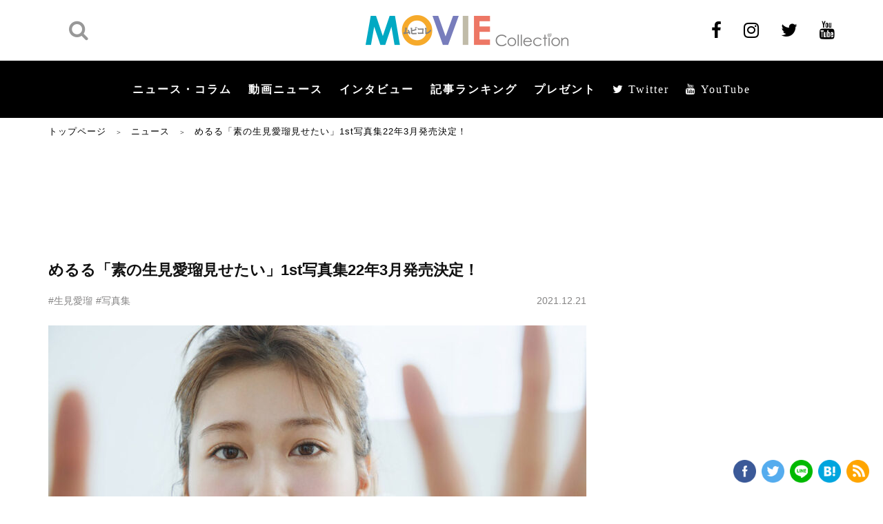

--- FILE ---
content_type: text/html; charset=UTF-8
request_url: https://www.moviecollection.jp/news/120299/?recommend
body_size: 26488
content:
<!DOCTYPE html>
<html lang="ja"  itemscope itemtype="https://schema.org/WebPage">

<head>
    <meta charset="UTF-8">
    <meta name="viewport" content="width=device-width,initial-scale=1.0">
    <meta name="format-detection" content="telephone=no">
        <meta name="twitter:image" content="https://www.moviecollection.jp/wp/wp-content/uploads/2021/12/c1c70e94e4f0a826e713686dd4b33981-888x500.jpg?tw_img_top" />
                    <meta name="keywords" itemprop="keywords" content="">
            <meta name="SKYPE_TOOLBAR" content="SKYPE_TOOLBAR_PARSER_COMPATIBLE">
    <meta http-equiv="X-UA-Compatible" content="IE=edge">
            <title>めるる「素の生見愛瑠見せたい」1st写真集22年3月発売決定！ | ムビコレ | 映画・エンタメ情報サイト</title>
    
            <link type="text/css" rel="stylesheet" href="/wp/wp-content/themes/MOVIE-Collection/fonts/font-awesome/css/font-awesome.min.css">
        <link rel="stylesheet" type="text/css" media="all" href="/wp/wp-content/themes/MOVIE-Collection/css/styles.css?v1607996832" />
        <link rel="stylesheet" type="text/css" media="all" href="/wp/wp-content/themes/MOVIE-Collection/css/add.css?v1607996832" />
        <script data-ad-client="ca-pub-0012603080137434" async src="//pagead2.googlesyndication.com/pagead/js/adsbygoogle.js"></script>
        <!-- Google Tag Manager -->
        <script>
            (function(w, d, s, l, i) {
                w[l] = w[l] || [];
                w[l].push({
                    'gtm.start': new Date().getTime(),
                    event: 'gtm.js'
                });
                var f = d.getElementsByTagName(s)[0],
                    j = d.createElement(s),
                    dl = l != 'dataLayer' ? '&l=' + l : '';
                j.async = true;
                j.src =
                    'https://www.googletagmanager.com/gtm.js?id=' + i + dl;
                f.parentNode.insertBefore(j, f);
            })(window, document, 'script', 'dataLayer', 'GTM-58G9CBG');
        </script>
        <!-- End Google Tag Manager -->
        <meta name='robots' content='max-image-preview:large' />

<!-- All In One SEO Pack 3.7.1ob_start_detected [-1,-1] -->
<meta name="description"  content="レギュラー番組5本、CM契約社数6社と、テレビで見ない日はないほどの活躍を見せる、女性ファッション誌『CanCam』専属モデルのめるる。2022年3月6日に20歳の誕生日を迎える。今回は20代という新たな門出を迎えるにあたって、2022年3月上旬に1st写真集を発売することが決定。" />

<script type="application/ld+json" class="aioseop-schema">{"@context":"https://schema.org","@graph":[{"@type":"Organization","@id":"https://www.moviecollection.jp/#organization","url":"https://www.moviecollection.jp/","name":"MOVIE Collection［ムビコレ］","sameAs":[],"logo":{"@type":"ImageObject","@id":"https://www.moviecollection.jp/#logo","url":"https://www.moviecollection.jp/wp/wp-content/uploads/2020/10/logo_movicole.png","caption":""},"image":{"@id":"https://www.moviecollection.jp/#logo"}},{"@type":"WebSite","@id":"https://www.moviecollection.jp/#website","url":"https://www.moviecollection.jp/","name":"ムビコレ | 映画・エンタメ情報サイト","publisher":{"@id":"https://www.moviecollection.jp/#organization"},"potentialAction":{"@type":"SearchAction","target":"https://www.moviecollection.jp/?s={search_term_string}","query-input":"required name=search_term_string"}},{"@type":"WebPage","@id":"https://www.moviecollection.jp/news/120299/#webpage","url":"https://www.moviecollection.jp/news/120299/","inLanguage":"ja","name":"めるる「素の生見愛瑠見せたい」1st写真集22年3月発売決定！","isPartOf":{"@id":"https://www.moviecollection.jp/#website"},"breadcrumb":{"@id":"https://www.moviecollection.jp/news/120299/#breadcrumblist"},"description":"レギュラー番組5本、CM契約社数6社と、テレビで見ない日はないほどの活躍を見せる、女性ファッション誌『CanCam』専属モデルのめるる。2022年3月6日に20歳の誕生日を迎える。今回は20代という新たな門出を迎えるにあたって、2022年3月上旬に1st写真集を発売することが決定。","image":{"@type":"ImageObject","@id":"https://www.moviecollection.jp/news/120299/#primaryimage","url":"https://www.moviecollection.jp/wp/wp-content/uploads/2021/12/c1c70e94e4f0a826e713686dd4b33981.jpg","width":888,"height":592,"caption":"めるる写真集"},"primaryImageOfPage":{"@id":"https://www.moviecollection.jp/news/120299/#primaryimage"},"datePublished":"2021-12-20T22:00:43+09:00","dateModified":"2021-12-20T06:50:30+09:00"},{"@type":"Article","@id":"https://www.moviecollection.jp/news/120299/#article","isPartOf":{"@id":"https://www.moviecollection.jp/news/120299/#webpage"},"author":{"@id":"https://www.moviecollection.jp/news/author/hashizumesatsuki/#author"},"headline":"めるる「素の生見愛瑠見せたい」1st写真集22年3月発売決定！","datePublished":"2021-12-20T22:00:43+09:00","dateModified":"2021-12-20T06:50:30+09:00","commentCount":0,"mainEntityOfPage":{"@id":"https://www.moviecollection.jp/news/120299/#webpage"},"publisher":{"@id":"https://www.moviecollection.jp/#organization"},"articleSection":"エンタメ, 写真集, 生見愛瑠","image":{"@type":"ImageObject","@id":"https://www.moviecollection.jp/news/120299/#primaryimage","url":"https://www.moviecollection.jp/wp/wp-content/uploads/2021/12/c1c70e94e4f0a826e713686dd4b33981.jpg","width":888,"height":592,"caption":"めるる写真集"}},{"@type":"Person","@id":"https://www.moviecollection.jp/news/author/hashizumesatsuki/#author","name":"HashizumeSatsuki","sameAs":[],"image":{"@type":"ImageObject","@id":"https://www.moviecollection.jp/#personlogo","url":"https://secure.gravatar.com/avatar/6b5e8d4b375ff4ccb6fd398e8a3f0135?s=96&d=mm&r=g","width":96,"height":96,"caption":"HashizumeSatsuki"}},{"@type":"BreadcrumbList","@id":"https://www.moviecollection.jp/news/120299/#breadcrumblist","itemListElement":[{"@type":"ListItem","position":1,"item":{"@type":"WebPage","@id":"https://www.moviecollection.jp/","url":"https://www.moviecollection.jp/","name":"映画・エンタメ情報サイトはムビコレ MOVIE Collection"}},{"@type":"ListItem","position":2,"item":{"@type":"WebPage","@id":"https://www.moviecollection.jp/news/120299/","url":"https://www.moviecollection.jp/news/120299/","name":"めるる「素の生見愛瑠見せたい」1st写真集22年3月発売決定！"}}]}]}</script>
<link rel="canonical" href="https://www.moviecollection.jp/news/120299/" />
<meta property="og:type" content="article" />
<meta property="og:title" content="めるる「素の生見愛瑠見せたい」1st写真集22年3月発売決定！ | ムビコレ | 映画・エンタメ情報サイト" />
<meta property="og:description" content="レギュラー番組5本、CM契約社数6社と、テレビで見ない日はないほどの活躍を見せる、女性ファッション誌『CanCam』専属モデルのめるる。2022年3月6日に20歳の誕生日を迎える。今回は20代という新たな門出を迎えるにあたって、2022年3月上旬に1st写真集を発売することが決定。" />
<meta property="og:url" content="https://www.moviecollection.jp/news/120299/" />
<meta property="og:site_name" content="映画・エンタメ情報サイトはムビコレ MOVIE Collection" />
<meta property="og:image" content="https://www.moviecollection.jp/wp/wp-content/uploads/2021/12/c1c70e94e4f0a826e713686dd4b33981-780x520.jpg" />
<meta property="article:published_time" content="2021-12-20T22:00:43Z" />
<meta property="article:modified_time" content="2021-12-20T06:50:30Z" />
<meta name="twitter:card" content="summary_large_image" />
<meta name="twitter:title" content="めるる「素の生見愛瑠見せたい」1st写真集22年3月発売決定！ | ムビコレ | 映画・エンタメ情報サイト" />
<meta name="twitter:description" content="レギュラー番組5本、CM契約社数6社と、テレビで見ない日はないほどの活躍を見せる、女性ファッション誌『CanCam』専属モデルのめるる。2022年3月6日に20歳の誕生日を迎える。今回は20代という新たな門出を迎えるにあたって、2022年3月上旬に1st写真集を発売することが決定。" />
<meta name="twitter:image" content="https://www.moviecollection.jp/wp/wp-content/uploads/2021/12/c1c70e94e4f0a826e713686dd4b33981-780x520.jpg" />
<!-- All In One SEO Pack -->
<link rel='stylesheet' id='wp-block-library-css' href='/wp/wp-includes/css/dist/block-library/style.min.css?ver=6.5.7' type='text/css' media='all' />
<style id='wp-block-library-inline-css' type='text/css'>
.has-text-align-justify{text-align:justify;}
</style>
<style id='classic-theme-styles-inline-css' type='text/css'>
/*! This file is auto-generated */
.wp-block-button__link{color:#fff;background-color:#32373c;border-radius:9999px;box-shadow:none;text-decoration:none;padding:calc(.667em + 2px) calc(1.333em + 2px);font-size:1.125em}.wp-block-file__button{background:#32373c;color:#fff;text-decoration:none}
</style>
<style id='global-styles-inline-css' type='text/css'>
body{--wp--preset--color--black: #000000;--wp--preset--color--cyan-bluish-gray: #abb8c3;--wp--preset--color--white: #ffffff;--wp--preset--color--pale-pink: #f78da7;--wp--preset--color--vivid-red: #cf2e2e;--wp--preset--color--luminous-vivid-orange: #ff6900;--wp--preset--color--luminous-vivid-amber: #fcb900;--wp--preset--color--light-green-cyan: #7bdcb5;--wp--preset--color--vivid-green-cyan: #00d084;--wp--preset--color--pale-cyan-blue: #8ed1fc;--wp--preset--color--vivid-cyan-blue: #0693e3;--wp--preset--color--vivid-purple: #9b51e0;--wp--preset--gradient--vivid-cyan-blue-to-vivid-purple: linear-gradient(135deg,rgba(6,147,227,1) 0%,rgb(155,81,224) 100%);--wp--preset--gradient--light-green-cyan-to-vivid-green-cyan: linear-gradient(135deg,rgb(122,220,180) 0%,rgb(0,208,130) 100%);--wp--preset--gradient--luminous-vivid-amber-to-luminous-vivid-orange: linear-gradient(135deg,rgba(252,185,0,1) 0%,rgba(255,105,0,1) 100%);--wp--preset--gradient--luminous-vivid-orange-to-vivid-red: linear-gradient(135deg,rgba(255,105,0,1) 0%,rgb(207,46,46) 100%);--wp--preset--gradient--very-light-gray-to-cyan-bluish-gray: linear-gradient(135deg,rgb(238,238,238) 0%,rgb(169,184,195) 100%);--wp--preset--gradient--cool-to-warm-spectrum: linear-gradient(135deg,rgb(74,234,220) 0%,rgb(151,120,209) 20%,rgb(207,42,186) 40%,rgb(238,44,130) 60%,rgb(251,105,98) 80%,rgb(254,248,76) 100%);--wp--preset--gradient--blush-light-purple: linear-gradient(135deg,rgb(255,206,236) 0%,rgb(152,150,240) 100%);--wp--preset--gradient--blush-bordeaux: linear-gradient(135deg,rgb(254,205,165) 0%,rgb(254,45,45) 50%,rgb(107,0,62) 100%);--wp--preset--gradient--luminous-dusk: linear-gradient(135deg,rgb(255,203,112) 0%,rgb(199,81,192) 50%,rgb(65,88,208) 100%);--wp--preset--gradient--pale-ocean: linear-gradient(135deg,rgb(255,245,203) 0%,rgb(182,227,212) 50%,rgb(51,167,181) 100%);--wp--preset--gradient--electric-grass: linear-gradient(135deg,rgb(202,248,128) 0%,rgb(113,206,126) 100%);--wp--preset--gradient--midnight: linear-gradient(135deg,rgb(2,3,129) 0%,rgb(40,116,252) 100%);--wp--preset--font-size--small: 13px;--wp--preset--font-size--medium: 20px;--wp--preset--font-size--large: 36px;--wp--preset--font-size--x-large: 42px;--wp--preset--spacing--20: 0.44rem;--wp--preset--spacing--30: 0.67rem;--wp--preset--spacing--40: 1rem;--wp--preset--spacing--50: 1.5rem;--wp--preset--spacing--60: 2.25rem;--wp--preset--spacing--70: 3.38rem;--wp--preset--spacing--80: 5.06rem;--wp--preset--shadow--natural: 6px 6px 9px rgba(0, 0, 0, 0.2);--wp--preset--shadow--deep: 12px 12px 50px rgba(0, 0, 0, 0.4);--wp--preset--shadow--sharp: 6px 6px 0px rgba(0, 0, 0, 0.2);--wp--preset--shadow--outlined: 6px 6px 0px -3px rgba(255, 255, 255, 1), 6px 6px rgba(0, 0, 0, 1);--wp--preset--shadow--crisp: 6px 6px 0px rgba(0, 0, 0, 1);}:where(.is-layout-flex){gap: 0.5em;}:where(.is-layout-grid){gap: 0.5em;}body .is-layout-flex{display: flex;}body .is-layout-flex{flex-wrap: wrap;align-items: center;}body .is-layout-flex > *{margin: 0;}body .is-layout-grid{display: grid;}body .is-layout-grid > *{margin: 0;}:where(.wp-block-columns.is-layout-flex){gap: 2em;}:where(.wp-block-columns.is-layout-grid){gap: 2em;}:where(.wp-block-post-template.is-layout-flex){gap: 1.25em;}:where(.wp-block-post-template.is-layout-grid){gap: 1.25em;}.has-black-color{color: var(--wp--preset--color--black) !important;}.has-cyan-bluish-gray-color{color: var(--wp--preset--color--cyan-bluish-gray) !important;}.has-white-color{color: var(--wp--preset--color--white) !important;}.has-pale-pink-color{color: var(--wp--preset--color--pale-pink) !important;}.has-vivid-red-color{color: var(--wp--preset--color--vivid-red) !important;}.has-luminous-vivid-orange-color{color: var(--wp--preset--color--luminous-vivid-orange) !important;}.has-luminous-vivid-amber-color{color: var(--wp--preset--color--luminous-vivid-amber) !important;}.has-light-green-cyan-color{color: var(--wp--preset--color--light-green-cyan) !important;}.has-vivid-green-cyan-color{color: var(--wp--preset--color--vivid-green-cyan) !important;}.has-pale-cyan-blue-color{color: var(--wp--preset--color--pale-cyan-blue) !important;}.has-vivid-cyan-blue-color{color: var(--wp--preset--color--vivid-cyan-blue) !important;}.has-vivid-purple-color{color: var(--wp--preset--color--vivid-purple) !important;}.has-black-background-color{background-color: var(--wp--preset--color--black) !important;}.has-cyan-bluish-gray-background-color{background-color: var(--wp--preset--color--cyan-bluish-gray) !important;}.has-white-background-color{background-color: var(--wp--preset--color--white) !important;}.has-pale-pink-background-color{background-color: var(--wp--preset--color--pale-pink) !important;}.has-vivid-red-background-color{background-color: var(--wp--preset--color--vivid-red) !important;}.has-luminous-vivid-orange-background-color{background-color: var(--wp--preset--color--luminous-vivid-orange) !important;}.has-luminous-vivid-amber-background-color{background-color: var(--wp--preset--color--luminous-vivid-amber) !important;}.has-light-green-cyan-background-color{background-color: var(--wp--preset--color--light-green-cyan) !important;}.has-vivid-green-cyan-background-color{background-color: var(--wp--preset--color--vivid-green-cyan) !important;}.has-pale-cyan-blue-background-color{background-color: var(--wp--preset--color--pale-cyan-blue) !important;}.has-vivid-cyan-blue-background-color{background-color: var(--wp--preset--color--vivid-cyan-blue) !important;}.has-vivid-purple-background-color{background-color: var(--wp--preset--color--vivid-purple) !important;}.has-black-border-color{border-color: var(--wp--preset--color--black) !important;}.has-cyan-bluish-gray-border-color{border-color: var(--wp--preset--color--cyan-bluish-gray) !important;}.has-white-border-color{border-color: var(--wp--preset--color--white) !important;}.has-pale-pink-border-color{border-color: var(--wp--preset--color--pale-pink) !important;}.has-vivid-red-border-color{border-color: var(--wp--preset--color--vivid-red) !important;}.has-luminous-vivid-orange-border-color{border-color: var(--wp--preset--color--luminous-vivid-orange) !important;}.has-luminous-vivid-amber-border-color{border-color: var(--wp--preset--color--luminous-vivid-amber) !important;}.has-light-green-cyan-border-color{border-color: var(--wp--preset--color--light-green-cyan) !important;}.has-vivid-green-cyan-border-color{border-color: var(--wp--preset--color--vivid-green-cyan) !important;}.has-pale-cyan-blue-border-color{border-color: var(--wp--preset--color--pale-cyan-blue) !important;}.has-vivid-cyan-blue-border-color{border-color: var(--wp--preset--color--vivid-cyan-blue) !important;}.has-vivid-purple-border-color{border-color: var(--wp--preset--color--vivid-purple) !important;}.has-vivid-cyan-blue-to-vivid-purple-gradient-background{background: var(--wp--preset--gradient--vivid-cyan-blue-to-vivid-purple) !important;}.has-light-green-cyan-to-vivid-green-cyan-gradient-background{background: var(--wp--preset--gradient--light-green-cyan-to-vivid-green-cyan) !important;}.has-luminous-vivid-amber-to-luminous-vivid-orange-gradient-background{background: var(--wp--preset--gradient--luminous-vivid-amber-to-luminous-vivid-orange) !important;}.has-luminous-vivid-orange-to-vivid-red-gradient-background{background: var(--wp--preset--gradient--luminous-vivid-orange-to-vivid-red) !important;}.has-very-light-gray-to-cyan-bluish-gray-gradient-background{background: var(--wp--preset--gradient--very-light-gray-to-cyan-bluish-gray) !important;}.has-cool-to-warm-spectrum-gradient-background{background: var(--wp--preset--gradient--cool-to-warm-spectrum) !important;}.has-blush-light-purple-gradient-background{background: var(--wp--preset--gradient--blush-light-purple) !important;}.has-blush-bordeaux-gradient-background{background: var(--wp--preset--gradient--blush-bordeaux) !important;}.has-luminous-dusk-gradient-background{background: var(--wp--preset--gradient--luminous-dusk) !important;}.has-pale-ocean-gradient-background{background: var(--wp--preset--gradient--pale-ocean) !important;}.has-electric-grass-gradient-background{background: var(--wp--preset--gradient--electric-grass) !important;}.has-midnight-gradient-background{background: var(--wp--preset--gradient--midnight) !important;}.has-small-font-size{font-size: var(--wp--preset--font-size--small) !important;}.has-medium-font-size{font-size: var(--wp--preset--font-size--medium) !important;}.has-large-font-size{font-size: var(--wp--preset--font-size--large) !important;}.has-x-large-font-size{font-size: var(--wp--preset--font-size--x-large) !important;}
.wp-block-navigation a:where(:not(.wp-element-button)){color: inherit;}
:where(.wp-block-post-template.is-layout-flex){gap: 1.25em;}:where(.wp-block-post-template.is-layout-grid){gap: 1.25em;}
:where(.wp-block-columns.is-layout-flex){gap: 2em;}:where(.wp-block-columns.is-layout-grid){gap: 2em;}
.wp-block-pullquote{font-size: 1.5em;line-height: 1.6;}
</style>
<link rel='stylesheet' id='jetpack_css-css' href='/wp/wp-content/plugins/jetpack/css/jetpack.css?ver=8.9.4' type='text/css' media='all' />
<script type="text/javascript" src="//www.moviecollection.jp/wp/wp-includes/js/jquery/jquery.min.js?ver=3.7.1" id="jquery-core-js"></script>
<script type="text/javascript" src="//www.moviecollection.jp/wp/wp-includes/js/jquery/jquery-migrate.min.js?ver=3.4.1" id="jquery-migrate-js"></script>
<script type="application/json" id="wpp-json">
/* <![CDATA[ */
{"sampling_active":0,"sampling_rate":100,"ajax_url":"https:\/\/www.moviecollection.jp\/wp-json\/wordpress-popular-posts\/v1\/popular-posts","ID":120299,"token":"62f33944b3","lang":0,"debug":0}
/* ]]> */
</script>
<script type="text/javascript" src="//www.moviecollection.jp/wp/wp-content/plugins/wordpress-popular-posts/assets/js/wpp.min.js?ver=5.3.5" id="wpp-js-js"></script>
<link rel="https://api.w.org/" href="https://www.moviecollection.jp/wp-json/" /><link rel="alternate" type="application/json" href="https://www.moviecollection.jp/wp-json/wp/v2/posts/120299" /><link rel="EditURI" type="application/rsd+xml" title="RSD" href="https://www.moviecollection.jp/wp/xmlrpc.php?rsd" />
<link rel='shortlink' href='https://www.moviecollection.jp/?p=120299' />
<link rel="alternate" type="application/json+oembed" href="https://www.moviecollection.jp/wp-json/oembed/1.0/embed?url=https%3A%2F%2Fwww.moviecollection.jp%2Fnews%2F120299%2F" />
<link rel="alternate" type="text/xml+oembed" href="https://www.moviecollection.jp/wp-json/oembed/1.0/embed?url=https%3A%2F%2Fwww.moviecollection.jp%2Fnews%2F120299%2F&#038;format=xml" />
<!-- start Simple Custom CSS and JS -->
<style type="text/css">
.box-detail__tags_2024 {
  margin-bottom:2em;
}

.box-detail__tags_2024 a {
margin: 0 9px 10px 0;
padding: 5px 9px 5px 8px;
border: 2px solid #cbcbcc;
border-radius: 15.75px;
font-size: 11px;
font-size: 1.1rem;
font-weight: 700;
line-height: 1.64;
color: #111;
}</style>
<!-- end Simple Custom CSS and JS -->
<!-- start Simple Custom CSS and JS -->
<style type="text/css">
.item__check {
  margin-right: 20px;
  font-size: 1.4rem;
  color: #111;
  font-size: 1.4rem;
  position:relative;
}

.item__check input {
  vertical-align:middle;
}

.main-form-entry .form-confirm .item__check {
    width: calc(100% - 200px);
    font-size: 1.6rem;
    font-weight: 500;
}

.item__check span {
  font-weight: 700 !important;
}

.item__label .label a {
  color:#111;
  text-decoration:underline;
}

.item__label .label a:hover {
  text-decoration:none;
}

.item__check input[type=checkbox] {
  transform: scale(1.25);
	margin:-1px 5px 0 2px;
  vertical-align:middle;
}

/* プレゼント応募に関する同意事項 */
.present_agreement {
  background:#f6f6f6;
  padding:2em;
  font-size:1.2em;
}
.present_agreement h3{
  font-size:1.2em;
  font-weight:bold;
}
.present_agreement h4{
  font-size:1.1em;
  padding-top:1em;
  margin-bottom:.25em;
}

.present_agreement h4 span {
  color:#666;
}

</style>
<!-- end Simple Custom CSS and JS -->
<!-- start Simple Custom CSS and JS -->
<style type="text/css">
@media (min-width: 768px)  {
  .box-detail__img figcaption {
    text-align:center !important;
  }
}</style>
<!-- end Simple Custom CSS and JS -->
<!-- start Simple Custom CSS and JS -->
<style type="text/css">
body.movie-template-default .postPad .box-detail__img .js-galleryShift--text {
	display:none;
}</style>
<!-- end Simple Custom CSS and JS -->
<!-- start Simple Custom CSS and JS -->
<style type="text/css">
.header .nav-menu .show-menu li a {
    display: inline-block;
    padding: 0 12px;
    font-family: 游ゴシック体,Yu Gothic,YuGothic,ヒラギノ角ゴPro W3,Hiragino Kaku Gothic Pro,Osaka,Meiryo,メイリオ,MS Pゴシック,Arial,Helvetica,Verdana,sans-serif;
    font-size: 16px;
    font-size: 1.6rem;
    font-weight: 600;
    color: #fff;
    letter-spacing: 2px;
}
</style>
<!-- end Simple Custom CSS and JS -->
<!-- start Simple Custom CSS and JS -->
<style type="text/css">
/*----------------------------------------------------
  SP 記事タイトル周り サイズ調整
----------------------------------------------------*/

@media screen and (max-width: 834px) {
.box-detail__ttl {
    margin-bottom: 6px;
    font-size: 20px !important;
    font-size: 2.0rem !important;
    line-height: 1.4375;
}
  
  .box-detail__des {
    font-size: 14px !important;
    font-size: 1.4rem !important;
    font-weight: 700;
    line-height: 1.5;
}

.box-detail__entry {
    margin-bottom: 9px;
    font-size: 12px !important;
    font-size: 1.2rem !important;
    line-height: 1.394;
}
  
}</style>
<!-- end Simple Custom CSS and JS -->
<!-- start Simple Custom CSS and JS -->
<style type="text/css">
/*----------------------------------------------------
  見出し
----------------------------------------------------*/

h2.b-l {
 padding: 1rem 1rem;
  background: #f4f4f4;
  margin-bottom:1.25em;
  border-left: 5px solid #000;
}

/*----------------------------------------------------
  Button
----------------------------------------------------*/

/* Button 5color */

.btn {
	border: 0 none;
	/* border-radius: 6px 6px 6px 6px; */
	cursor: pointer;
	display: inline-block;
	vertical-align: middle;
	font-size: 1.125em;
	margin: 0 0.625em 3em;
	outline: 0 none;
	text-decoration: none;
	line-height: inherit;
	padding: 0.425em 2.25em;
	margin-bottom: 0.625em;
  font-weight:bold;
}

.btn:hover {
	opacity:.7;
  text-decoration:none !important;
}

.btn.red {
  background:#fd6e5e;
  color: #FFFFFF !important;
}

.btn.green {
  background:#00acc7;
  color: #FFFFFF !important;
}

.btn.orange {
  background:#ffa600;
  color: #FFFFFF !important;
}

.btn.purple {
  background:#787cc1;
  color: #FFFFFF !important;
}

.btn.gold {
  background:#c1bba6;
  color: #5d5126 !important;
}
 
/*----------------------------------------------------
  Table
----------------------------------------------------*/

/* Responsive Table */

table.responsive { width: 100%; min-width:100%;border-collapse:collapse;}
table.responsive th, table.responsive td  { padding: 10px; border: 1px solid #b9beb3;border-top:none;border-left:none;}
table.responsive th  { background: #f4f4f4; }

table.responsive th  { }
table.responsive td  { text-align: left; }
.table.responsive td:first-child  { text-align: left; }

@media only screen and (max-width: 768px) { 
  table.responsive { 
    display: inline-block; 
    margin: 0 0;
    border:none;
  }
  table.responsive thead{ 
    display: block; 
    float: left;
    overflow-x:scroll;
  }
  table.responsive tbody{ 
    display: block; 
    width: auto; 
    overflow-x: auto; 
    white-space: nowrap;
  }
  table.responsive th{ 
    /*display: block;
    width:auto;*/
    border-collapse:collapse;
  }
  table.responsive tbody tr{ 
    /*display: inline-block; 
    margin: 0 -3px; */
    width:100%;
  }
  table.responsive td{ 
   /*display: block;*/
    display:table-cell;
    margin-bottom:-1px;
     background:#FFF; 
  }
  
  table.responsive tr th:first-child,
  table.responsive tr td:first-child {
  /* 横スクロール時に固定する */
 position: -webkit-sticky;
  position: sticky;
  left: 0;
    border-left: 1px solid #b9beb3;
}
  
    table.responsive tr:first-child th,
  table.responsive tr:first-child td {
  /* 横スクロール時に固定する */
    border-top: 1px solid #b9beb3;
}
    table.responsive tr td:first-child {
 background:#FFF;     
 }
  
table.responsive tr td:nth-child(2) {
margin-bottom:-1px;
 }
  
}


/*----------------------------------------------------
  Marker
----------------------------------------------------*/

.marker_Yellow, .M-Y {
    background: -webkit-linear-gradient(transparent 50%, #ffffcc 0%);
    background: -o-linear-gradient(transparent 50%, #ffffcc 0%);
    background: linear-gradient(transparent 50%, #ffffcc 0%);
}
.marker_Yellow-green, .M-YG {
    background: -webkit-linear-gradient(transparent 50%, #ccffcc 0%);
    background: -o-linear-gradient(transparent 50%, #ccffcc 0%);
    background: linear-gradient(transparent 50%, #ccffcc 0%);
}
.marker_blue, .M-B {
    background: -webkit-linear-gradient(transparent 50%, #ccffff 0%);
    background: -o-linear-gradient(transparent 50%, #ccffff 0%);
    background: linear-gradient(transparent 50%, #ccffff 0%);
}
.markerPink, .M-P {
    background: -webkit-linear-gradient(transparent 50%, #ffdbff 0%);
    background: -o-linear-gradient(transparent 50%, #ffdbff 0%);
    background: linear-gradient(transparent 50%, #ffdbff 0%);
}
.markerOrange, .M-O {
    background: -webkit-linear-gradient(transparent 50%, #ffdebd 0%);
    background: -o-linear-gradient(transparent 50%, #ffdebd 0%);
    background: linear-gradient(transparent 50%, #ffdebd 0%);
}
.markerGray, .M-G {
    background: -webkit-linear-gradient(transparent 50%, #f2f2f2 0%);
    background: -o-linear-gradient(transparent 50%, #f2f2f2 0%);
    background: linear-gradient(transparent 50%, #f2f2f2 0%);
}

/*----------------------------------------------------
  囲み枠
----------------------------------------------------*/

.enc {
  padding:1em 1.5em;
  /* background:#f6f6f6; */
  border:4px solid #ddd;
}</style>
<!-- end Simple Custom CSS and JS -->
<!-- start Simple Custom CSS and JS -->
<script type="text/javascript">
document.querySelector("a.af").addEventListener("click", function(event) {
    var url = event.currentTarget.href;
    event.preventDefault();
    gtag('event', 'click', {
      'event_category': 'button',
      'event_label': 'affiliate',
      'event_callback': function() {
          location = url;
      },
      'non_interaction': true
    });
 });</script>
<!-- end Simple Custom CSS and JS -->
<!-- start Simple Custom CSS and JS -->
<script type="text/javascript">
jQuery(function () {
 var headerHight = 100; //ヘッダの高さ
 jQuery('a[href^=#]').click(function(){
     var href= $(this).attr("href");
       var target = $(href == "#" || href == "" ? 'html' : href);
        var position = target.offset().top-headerHight; //ヘッダの高さ分位置をずらす
      jQuery("html, body").animate({scrollTop:position}, 550, "swing");
        return false;
   });
});</script>
<!-- end Simple Custom CSS and JS -->
        <style>
            @-webkit-keyframes bgslide {
                from {
                    background-position-x: 0;
                }
                to {
                    background-position-x: -200%;
                }
            }

            @keyframes bgslide {
                    from {
                        background-position-x: 0;
                    }
                    to {
                        background-position-x: -200%;
                    }
            }

            .wpp-widget-placeholder {
                margin: 0 auto;
                width: 60px;
                height: 3px;
                background: #dd3737;
                background: -webkit-gradient(linear, left top, right top, from(#dd3737), color-stop(10%, #571313), to(#dd3737));
                background: linear-gradient(90deg, #dd3737 0%, #571313 10%, #dd3737 100%);
                background-size: 200% auto;
                border-radius: 3px;
                -webkit-animation: bgslide 1s infinite linear;
                animation: bgslide 1s infinite linear;
            }
        </style>
        <style type='text/css'>img#wpstats{display:none}</style><link rel="amphtml" href="https://www.moviecollection.jp/news/120299/?recommend&#038;amp"><link rel="icon" href="https://www.moviecollection.jp/wp/wp-content/uploads/2020/06/FavIcon.gif" sizes="32x32" />
<link rel="icon" href="https://www.moviecollection.jp/wp/wp-content/uploads/2020/06/FavIcon.gif" sizes="192x192" />
<link rel="apple-touch-icon" href="https://www.moviecollection.jp/wp/wp-content/uploads/2020/06/FavIcon.gif" />
<meta name="msapplication-TileImage" content="https://www.moviecollection.jp/wp/wp-content/uploads/2020/06/FavIcon.gif" />
            <script>
            document.addEventListener('DOMContentLoaded', function() {
                var postId = 120299;

                // WordPress Popular Posts の REST API エンドポイントにビューを送信
                fetch('https://www.moviecollection.jp/wp-json/wordpress-popular-posts/v1/popular-posts', {
                    method: 'POST',
                    headers: {
                        'Content-Type': 'application/json',
                        'X-WP-Nonce': '62f33944b3'
                    },
                    body: JSON.stringify({
                        wpp_id: postId,
                        sampling: 0,
                        sampling_rate: 100
                    })
                }).then(function(response) {
                    console.log('WPP view tracked:', postId);
                }).catch(function(error) {
                    console.log('WPP view tracking error:', error);
                });
            });
            </script>
                <meta name="theme-color" content="#000000">

    <!-- 2023.12.28 SNS・Twitter画像をトリミングありに変更 -->
    <meta name="twitter:image" content="https://www.moviecollection.jp/wp/wp-content/uploads/2021/12/c1c70e94e4f0a826e713686dd4b33981-888x500.jpg" />
    <meta name="og:image" content="https://www.moviecollection.jp/wp/wp-content/uploads/2021/12/c1c70e94e4f0a826e713686dd4b33981-888x500.jpg" />
    
    
    
    
    

</head>

<body class="post-template-default single single-post postid-120299 single-format-standard">
            <!-- Google Tag Manager (noscript) -->
        <noscript><iframe src="https://www.googletagmanager.com/ns.html?id=GTM-58G9CBG" height="0" width="0" style="display:none;visibility:hidden"></iframe></noscript>
        <!-- End Google Tag Manager (noscript) -->
        <header id="header" class="header ">
        <div class="header__top">
            <div id="header-inner" class="inner">
                                    <div class="header__search">
                        <a href="javascript:void(0);" class="btn-search sp"><i class="fa fa-search" aria-hidden="true"></i></a>
                        <div class="header__search__wrap">
                            <form action="https://www.moviecollection.jp/" method="GET">
                                <input type="text" name="s" placeholder="検索キーワード" value="">
                                <button class="search" type="submit">
                                    <i class="fa fa-search" aria-hidden="true"></i>
                                </button>
                            </form>
                        </div>
                    </div>
                                <a href="/" class="header__logo ">
                                            <img src="//www.moviecollection.jp/wp/wp-content/themes/MOVIE-Collection/img/common/logo.png" alt="ムビコレ Movie Collection" width="294" height="45">
                                        </a>
                <ul class="header__sns pc">
                                            <li><a href="https://www.facebook.com/moviecollection" target="_blank"><i class="fa fa-facebook" aria-hidden="true"></i></a></li>
                        <li><a href="https://www.instagram.com/moviecollection2001/" target="_blank"><i class="fa fa-instagram" aria-hidden="true"></i></a></li>
                        <li><a href="https://twitter.com/m_c_jp" target="_blank"><i class="fa fa-twitter" aria-hidden="true"></i></a></li>
                        <li><a href="https://www.youtube.com/user/moviecollectionjp" target="_blank"><i class="fa fa-youtube" aria-hidden="true"></i></a></li>
                                    </ul>
                                    <div class="btn-menu sp">
                        <span class="mobile-icon">
                            <span></span>
                        </span>
                    </div>
                            </div>
        </div>
        <div class="header__main">
            <div class="inner">
                <nav class="nav-menu">
                    <ul class="show-menu">
                        <li><a href="/news/">ニュース・コラム</a></li>
                        <li><a href="/movie/">動画ニュース</a></li>
                        <li><a href="/interview/">インタビュー</a></li>
                        <li><a href="/ranking/">記事ランキング</a></li>
                        <li><a href="/present/">プレゼント</a></li>
                        <li><a href="https://twitter.com/m_c_jp" target="_blank"><i class="fa fa-twitter" aria-hidden="true"> Twitter</i></a></li>
                        <li><a href="https://www.youtube.com/user/moviecollectionjp" target="_blank"><i class="fa fa-youtube" aria-hidden="true"> YouTube</i></a></li>
                    </ul>
                    <ul class="sp show-menu-sub">
                        <li><a href="/privacy/">個人情報について</a></li>
                        <li><a href="/company/">会社概要</a></li>
                        <li><a href="/contact/">お問い合わせ</a></li>
                    </ul>
                </nav>
            </div>
        </div>
    </header>
<main class="main-page page-news_details_index">
    <section class="sec-content">
        <div class="inner">
            <div id="bread" class="breadcrumb pc">
                <a href="https://www.moviecollection.jp/">トップページ</a> ＞ <a href="/news/">ニュース</a> ＞ <span>めるる「素の生見愛瑠見せたい」1st写真集22年3月発売決定！</span>
            </div>
            <div class="content-block">
                <div class="content-block__left">
                    <div id="main-item">
                        <ul class="list-social-sticky">
    <li>
        <a href="//www.facebook.com/sharer/sharer.php?u=https://www.moviecollection.jp/news/120299/&t=%E3%82%81%E3%82%8B%E3%82%8B%E3%80%8C%E7%B4%A0%E3%81%AE%E7%94%9F%E8%A6%8B%E6%84%9B%E7%91%A0%E8%A6%8B%E3%81%9B%E3%81%9F%E3%81%84%E3%80%8D1st%E5%86%99%E7%9C%9F%E9%9B%8622%E5%B9%B43%E6%9C%88%E7%99%BA%E5%A3%B2%E6%B1%BA%E5%AE%9A%EF%BC%81%EF%BD%9C%E3%83%A0%E3%83%93%E3%82%B3%E3%83%AC+%7C+%E6%98%A0%E7%94%BB%E3%83%BB%E3%82%A8%E3%83%B3%E3%82%BF%E3%83%A1%E6%83%85%E5%A0%B1%E3%82%B5%E3%82%A4%E3%83%88" target="_blank">
            <img src="//www.moviecollection.jp/wp/wp-content/themes/MOVIE-Collection/img/news/details/ico-fb.png" alt="Facebook">
        </a>
    </li>
    <li>
        <a href="//twitter.com/intent/tweet?text=%E3%82%81%E3%82%8B%E3%82%8B%E3%80%8C%E7%B4%A0%E3%81%AE%E7%94%9F%E8%A6%8B%E6%84%9B%E7%91%A0%E8%A6%8B%E3%81%9B%E3%81%9F%E3%81%84%E3%80%8D1st%E5%86%99%E7%9C%9F%E9%9B%8622%E5%B9%B43%E6%9C%88%E7%99%BA%E5%A3%B2%E6%B1%BA%E5%AE%9A%EF%BC%81%EF%BD%9C%E3%83%A0%E3%83%93%E3%82%B3%E3%83%AC+%7C+%E6%98%A0%E7%94%BB%E3%83%BB%E3%82%A8%E3%83%B3%E3%82%BF%E3%83%A1%E6%83%85%E5%A0%B1%E3%82%B5%E3%82%A4%E3%83%88&url=https://www.moviecollection.jp/news/120299/&hashtags=" target="_blank">
            <img src="//www.moviecollection.jp/wp/wp-content/themes/MOVIE-Collection/img/news/details/ico-twitter.png" alt="Twitter">
        </a>
    </li>
    <li>
        <a href="//lineit.line.me/share/ui?url=https://www.moviecollection.jp/news/120299/" target="_blank">
            <img src="//www.moviecollection.jp/wp/wp-content/themes/MOVIE-Collection/img/news/details/ico-line.png" alt="LINE">
        </a>
    </li>

    <li>
        <a href="http://b.hatena.ne.jp/entry/https://www.moviecollection.jp/news/120299/" target="_blank">
            <img src="//www.moviecollection.jp/wp/wp-content/themes/MOVIE-Collection/img/news/details/ico-social.png" alt="B!">
        </a>
    </li>
    <li>
        <a href="/feed/" target="_blank">
            <img src="//www.moviecollection.jp/wp/wp-content/themes/MOVIE-Collection/img/news/details/ico-rss.png" alt="RSS">
        </a>
    </li>
</ul>
                                                        <div class="box-detail">
                                                                        <!-- 2022.1.24 広告表示調整 -->
                                    <style>
                                    
                                        @media screen and (max-width: 767px) {
                                            .postPad.ad-change1 {
                                                display:none;
                                            }
                                            .postPad.ad-change2 {
                                                display:block;
                                            }
                                        }
                                        
                                        @media screen and (min-width: 768px) {
                                            .postPad.ad-change1 {
                                                display:block;
                                            }
                                            .postPad.ad-change2 {
                                                display:none;
                                            }
                                        }
                                    
                                    </style>
                                                                        
                                        <div class="box-detail__ads">
                                                                                            <div class="postPad ad-change1">
                                                    <script async src="//pagead2.googlesyndication.com/pagead/js/adsbygoogle.js"></script>
<!-- pc_mcjp_top_header_728x90 -->
<ins class="adsbygoogle"
style="display:inline-block;width:728px;height:90px"
data-ad-client="ca-pub-0012603080137434"
data-ad-slot="4029584275"></ins>
<script>
(adsbygoogle = window.adsbygoogle || []).push({});
</script>                                                </div>
                                                                                    </div>
                                    
                                    
                                    
                                    
                                    
                                                                                                            <div class="postPad">
                                        <h1 class="box-detail__ttl">
                                            めるる「素の生見愛瑠見せたい」1st写真集22年3月発売決定！                                        </h1>
                                                                                                                        <p class="box-detail__entry">
                                            <span><a href="https://www.moviecollection.jp/tag/%e7%94%9f%e8%a6%8b%e6%84%9b%e7%91%a0/" class="tagLink">#生見愛瑠</a><a href="/tag/%e5%86%99%e7%9c%9f%e9%9b%86/" class="tagLink">#写真集</a></span>
                                                                                            <time datetime="2021-12-21">2021.12.21</time>
                                                                                    </p>
                                        
                                        <figure class="box-detail__img">
                                            <div class="img">
                                                <img width="780" height="520" src="//www.moviecollection.jp/wp/wp-content/uploads/2021/12/c1c70e94e4f0a826e713686dd4b33981-780x520.jpg" class="js-galleryShift--img crop-center" alt="めるる写真集" loading="lazy" width="780" height="520" decoding="async" />                                            </div>
                                            <figcaption class="js-galleryShift--text">
                                                1st写真集（タイトル未定）より<br><br />
撮影／ 菊地泰久                                            </figcaption>
                                        </figure>

                                                                                <div class="box-detail__btn fix-perfect mbsp-26">
                                                                                                                                        <a href="?gallery=2" class="btn-comp02">
                                                    その他の写真はこちら（3）
                                                </a>
                                                                                    </div>

                                    </div>
                                    
                                    
                                    
                                    <div class="box-detail__content">
                                        <div class="slide-comp01">                                                <div class="item flex vcenter hcenter">
                                                    <div class="crop crop--rect">
                                                        <img width="280" height="280" src="//www.moviecollection.jp/wp/wp-content/uploads/2020/06/noimage-280x280.png" class=" crop-dummy" alt="" decoding="async" fetchpriority="high" /><img width="280" height="280" src="//www.moviecollection.jp/wp/wp-content/uploads/2021/12/c1c70e94e4f0a826e713686dd4b33981-280x280.jpg" class=" crop-center" alt="めるる写真集" loading="lazy" width="280" height="280" decoding="async" />                                                    </div>
                                                                                                    </div>
                                                                                        <div class="item flex vcenter hcenter">
                                                    <div class="crop crop--rect">
                                                        <img width="280" height="280" src="//www.moviecollection.jp/wp/wp-content/uploads/2020/06/noimage-280x280.png" class=" crop-dummy" alt="" decoding="async" /><img width="280" height="280" src="//www.moviecollection.jp/wp/wp-content/uploads/2021/12/44817254b2df15e73905e89e6adf69a5-280x280.jpg" class=" crop-center" alt="めるる写真集発売" loading="lazy" width="280" height="280" decoding="async" />                                                    </div>
                                                                                                    </div>
                                                                                        <div class="item flex vcenter hcenter">
                                                    <div class="crop crop--rect">
                                                        <img width="280" height="280" src="//www.moviecollection.jp/wp/wp-content/uploads/2020/06/noimage-280x280.png" class=" crop-dummy" alt="" decoding="async" /><img width="280" height="280" src="//www.moviecollection.jp/wp/wp-content/uploads/2021/12/198ac538ccbaed5ed5746dbc05f7a066-280x280.jpg" class=" crop-center" alt="めるる写真集発売" loading="lazy" width="280" height="280" decoding="async" />                                                    </div>
                                                                                                    </div>
                                        </div>
                                        
                                                                                    <div class="postPad wp-post">
                                                <p class="p2"><span class="s1"></span>“めるる”ことタレントでモデルの生見愛瑠が、1st写真集（タイトル未定）を2022年3月上旬に発売することが分かった。</p>
<p><a href="/news/120299/?gallery=2">・めるる1st写真集、解禁された他カットはこちら！</a></p>
<div class="innerAD insertAD"><script async src="//pagead2.googlesyndication.com/pagead/js/adsbygoogle.js"></script>
<ins class="adsbygoogle"
     style="display:block; text-align:center;"
     data-ad-layout="in-article"
     data-ad-format="fluid"
     data-ad-client="ca-pub-0012603080137434"
     data-ad-slot="2205153130"></ins>
<script>
     (adsbygoogle = window.adsbygoogle || []).push({});
</script></div>
<h2><strong>10代最後、“今のめるる”をすべて出し切った1冊</strong></h2>
<p>レギュラー番組5本、CM契約社数6社と、テレビで見ない日はないほどの活躍を見せる、女性ファッション誌『CanCam』専属モデルのめるる。2022年3月6日に20歳の誕生日を迎える。</p>
<p>今回は20代という新たな門出を迎えるにあたって、2022年3月上旬に1st写真集を発売することが決定。初写真集は、10代最後のみずみずしい姿から、まだ見ぬ大人な姿もとじ込めた全編撮り下ろしで、フレッシュなめるるも、かっこいいめるるも共存した見ごたえたっぷりの1冊だ。</p>
<p>「写真集撮影に向けて体を鍛えました！毎日腹筋しています！」と気合いたっぷりで撮影に臨んだめるる。ロケ場所に選んだのは、めるるにとってとても大切な場所。「絶対にここがよかった！ どうしても行きたかった」と語る、めるるに深い縁のある地。特別な場所だから見せられた新たな一面をたっぷりとおさめている。</p>
<div class="innerAD insertAD"><script async src="//pagead2.googlesyndication.com/pagead/js/adsbygoogle.js"></script>
<ins class="adsbygoogle"
     style="display:block; text-align:center;"
     data-ad-layout="in-article"
     data-ad-format="fluid"
     data-ad-client="ca-pub-0012603080137434"
     data-ad-slot="2205153130"></ins>
<script>
     (adsbygoogle = window.adsbygoogle || []).push({});
</script></div>
<p>めるるは写真集発売にあたって「ティーン誌から始めてモデル歴は10年になりますが、写真集を出すのは初めて。顔も体も考え方も、最近ぐっと大人になっていると思うので、そんな今の私をすべて出し切った、素敵な写真集にできたらいいなと思っています。20代のスタートにふさわしい、私の名刺がわりになる1冊です。ずっとファンでいてくれる方にも、最近生見愛瑠を知ったという方にも、男性にも女性にも、たくさんの方に見ていただきたいです。どんな新しいめるるが見られるか、楽しみにしていてくださいね」とコメント。</p>
<p>さらに「テレビでの私のイメージって、元気100％なめるるって感じだと思うので、ちょっと引き算した表情も、素の生見愛瑠も見せたい。『めるるってこんな表情するんだ』『バラエティのときとの印象と違う！』って、知ってもらえたらうれしいです」と意気込みを語っている。</p>
<p>生見愛瑠の1st写真集（タイトル未定）は2022年3月上旬発売。</p>
<div class="innerAD insertAD"><script async src="//pagead2.googlesyndication.com/pagead/js/adsbygoogle.js"></script>
<ins class="adsbygoogle"
     style="display:block; text-align:center;"
     data-ad-layout="in-article"
     data-ad-format="fluid"
     data-ad-client="ca-pub-0012603080137434"
     data-ad-slot="2205153130"></ins>
<script>
     (adsbygoogle = window.adsbygoogle || []).push({});
</script></div>

                                            </div>
                                        
                                    </div>
                                                                        
                                                                        <div class="box-detail__tags_2024">
                                        <a href="https://www.moviecollection.jp/tag/%e7%94%9f%e8%a6%8b%e6%84%9b%e7%91%a0/" class="tagLink">#生見愛瑠</a><a href="/tag/%e5%86%99%e7%9c%9f%e9%9b%86/" class="tagLink">#写真集</a>                                    </div>
                                    
                                    
                                                                            <div class="postPad">
                                            <div class="box-detail__related">
                                                <div class="ttl ttl--no-img-sp">
                                                    <img src="//www.moviecollection.jp/wp/wp-content/themes/MOVIE-Collection/img/news/details/ico-book.png" alt="こちらの記事も読まれています" width="29" height="21">
                                                    <span>こちらの記事も読まれています</span>
                                                </div>
                                                <ul class="list">
                                                                                                            <li><a href="/movie/88645/?recommend">めるる、あまりの恐怖に黙っていられない!!「心臓が張り裂けそうなくらい怖い！」</a></li>
                                                                                                            <li><a href="/movie/76711/?recommend">生見愛瑠、霜降り明星／EDWIN JERSEYS CM プレス発表会</a></li>
                                                                                                            <li><a href="/news/120076/?recommend">JO1の軌跡にフォーカス！ コロナ禍の苦難の2年間に密着</a></li>
                                                                                                            <li><a href="/news/120092/?recommend">『マトリックス』ラナ・ウォシャウスキー監督「日本のファンの皆さん、愛してます。この大きな愛を宮崎駿さんへ！」</a></li>
                                                                                                    </ul>
                                            </div>
                                        </div>
                                                                                                            <style>
                                        
                                        .writer_profile_img {
                                            padding:0 20px;
                                        }
                                        @media screen and (min-width: 835px) {
                                            .writer_profile_content {
                                                padding-left:15px !important;
                                            }
                                        }
                                        
                                    </style>
                                    
                                                                        <div class="personArea">
                                                                                
                                            
                                                                                </div>
                                                                        
                                                                                                                <div class="postPad">
                                            <div class="ul-comment-counter ul-comment-counter-text-2 ul-comment-wide"></div>
                                            <div id="ulCommentWidget"></div>
                                        </div>
                                        <script>
                                            var _ul_comment_config = _ul_comment_config || {};
                                            _ul_comment_config['id'] = 'CM-UfNpDoqD';
                                            _ul_comment_config['article_id'] = 'wp-120299';
                                            _ul_comment_config['author'] = 'MOVIE Collection [ムビコレ]';
                                            _ul_comment_config['published_at'] = '2021-12-21 07:12:43';
                                            (function(c, n, s) {
                                                if (c[n] === void 0) {
                                                    c['ULObject'] = n;
                                                    c[n] = c[n] || function() {
                                                        (c[n].q = c[n].q || []).push(arguments)
                                                    };
                                                    c[n].l = 1 * new Date();
                                                    var e = document.createElement('script');
                                                    e.async = 1;
                                                    e.src = s + "/comment.js";
                                                    var t = document.getElementsByTagName('script')[0];
                                                    t.parentNode.insertBefore(e, t);
                                                }
                                            })
                                            (window, 'ul_comment_widget', 'https://cm-widget.nakanohito.jp/cm');
                                            ul_comment_widget('init', _ul_comment_config);
                                        </script>
                                                                                                            <div class="personArea">
                                                                                                                        
                                    </div>                                 
                                    
                                                            </div>

                                                                
<div class="uz-1-moviecollection_pc uz-ny" data-uz-url="%%PATTERN:url%%"></div>
<script async type="text/javascript" src="//speee-ad.akamaized.net/tag/1-moviecollection_pc/js/outer-frame.min.js" charset="utf-8"></script>
<style>
.uz-1-moviecollection_pc {
    margin-top: -4em !important; 
    margin-bottom: 4em !important; 
}
.uz-1-moviecollection_pc .__uz__header {
    font-size: 1.4em;
}   
@media screen and (max-width: 834px) {
    .uz-1-moviecollection_pc {
        margin-top: 2em !important; 
        margin-bottom: 2em !important; 
    }
    .uz-1-moviecollection_pc .__uz__header {
        font-size: 1.2em;
    }
}
</style>

<div class="box-advertise box-advertise__mb">

    <script async src="//pagead2.googlesyndication.com/pagead/js/adsbygoogle.js"></script>
<!-- pc_mcjp_top_header_728x90 -->
<ins class="adsbygoogle"
style="display:inline-block;width:728px;height:90px"
data-ad-client="ca-pub-0012603080137434"
data-ad-slot="4029584275"></ins>
<script>
(adsbygoogle = window.adsbygoogle || []).push({});
</script></div>
<div class="flex-column">
    <div class="box-news order-1">
        
    </div>
    <div class="box-news order-4">
                    <h2 class="ttl-comp01 txt-center">
            <span>PICKUP</span>
        </h2>
        <ul class="list-news01">
                            <li class="item-news">

                    <a class="img" href="/news/285924/" title="ノーマン・リーダスのバイク旅、今度はどこへ？ ツーリングで世界各地を巡る人気番組" >
                        <div class="crop crop--spRect">
                            <img width="267" height="150" src="//www.moviecollection.jp/wp/wp-content/uploads/2020/06/noimage-267x150.png" class="pc crop-dummy" alt="" decoding="async" loading="lazy" /><img width="280" height="280" src="//www.moviecollection.jp/wp/wp-content/uploads/2020/06/noimage-280x280.png" class="sp crop-dummy" alt="" decoding="async" loading="lazy" /><img width="267" height="150" src="//www.moviecollection.jp/wp/wp-content/uploads/2026/01/master_art_Ride_with_Norman_Reedus_S7-267x150.jpg" class="pc crop-center" alt="ノーマン・リーダスのバイク旅、今度はどこへ？ ツーリングで世界各地を巡る人気番組" loading="lazy" width="267" height="150" decoding="async" /><img width="280" height="280" src="//www.moviecollection.jp/wp/wp-content/uploads/2026/01/master_art_Ride_with_Norman_Reedus_S7-280x280.jpg" class="sp crop-center" alt="ノーマン・リーダスのバイク旅、今度はどこへ？ ツーリングで世界各地を巡る人気番組" loading="lazy" width="280" height="280" decoding="async" />                        </div>

                    </a>
                    <div class="txt-des">
                        <h2 class="ttl-comnews">
                            <a href="/news/285924/" title="ノーマン・リーダスのバイク旅、今度はどこへ？ ツーリングで世界各地を巡る人気番組" >
                                ノーマン・リーダスのバイク旅、今度はどこへ？ ツーリングで世界各地を巡る人気番組                            </a>
                        </h2>
                        <div class="txt-des__info">
                            <div class="txt-des__hashtag">
                                <a href="https://www.moviecollection.jp/tag/hulu/" class="tagLink">#Hulu</a><a href="/tag/hulu%e9%80%b1%e9%96%93%e3%83%a9%e3%83%b3%e3%82%ad%e3%83%b3%e3%82%b0/" class="tagLink">#Hulu週間ランキング</a>                            </div>
                            <div class="txt-des__date">
                                <time datetime="2026-01-18">2026.01.18</time>
                            </div>
                        </div>
                    </div>
                </li>
                            <li class="item-news">

                    <a class="img" href="/news/285541/" title="男性二人のダンスロマンスに魅了される！ 竹内涼真×町田啓太『10DANCE』が絶好調！" >
                        <div class="crop crop--spRect">
                            <img width="267" height="150" src="//www.moviecollection.jp/wp/wp-content/uploads/2020/06/noimage-267x150.png" class="pc crop-dummy" alt="" decoding="async" loading="lazy" /><img width="280" height="280" src="//www.moviecollection.jp/wp/wp-content/uploads/2020/06/noimage-280x280.png" class="sp crop-dummy" alt="" decoding="async" loading="lazy" /><img width="267" height="150" src="//www.moviecollection.jp/wp/wp-content/uploads/2026/01/top10_en_japan_films__4_square-267x150.jpg" class="pc crop-center" alt="男性二人のダンスロマンスに魅了される！ 竹内涼真×町田啓太『10DANCE』が絶好調！" loading="lazy" width="267" height="150" decoding="async" /><img width="280" height="280" src="//www.moviecollection.jp/wp/wp-content/uploads/2026/01/top10_en_japan_films__4_square-280x280.jpg" class="sp crop-center" alt="男性二人のダンスロマンスに魅了される！ 竹内涼真×町田啓太『10DANCE』が絶好調！" loading="lazy" width="280" height="280" decoding="async" />                        </div>

                    </a>
                    <div class="txt-des">
                        <h2 class="ttl-comnews">
                            <a href="/news/285541/" title="男性二人のダンスロマンスに魅了される！ 竹内涼真×町田啓太『10DANCE』が絶好調！" >
                                男性二人のダンスロマンスに魅了される！ 竹内涼真×町田啓太『10DANCE』が絶好調！                            </a>
                        </h2>
                        <div class="txt-des__info">
                            <div class="txt-des__hashtag">
                                <a href="https://www.moviecollection.jp/tag/10dance/" class="tagLink">#10DANCE</a><a href="/tag/netflix/" class="tagLink">#Netflix</a>                            </div>
                            <div class="txt-des__date">
                                <time datetime="2026-01-12">2026.01.12</time>
                            </div>
                        </div>
                    </div>
                </li>
                    </ul>
        <div class="txt-center pc">
            <a href="/pickup/" class="btn-comp01">READ MORE</a>
        </div>
        <div class="box-link sp">
            <a href="/pickup/">ピックアップ記事一覧</a>
        </div>

    
    </div>
    <div class="box-news box-news-sp order-2">
                    <h2 class="ttl-comp01 txt-center">
            <span>MOVIE</span>
        </h2>
        <ul class="list-news01">
                            <li class="item-news">
                    <a class="img" href="/movie/285786/" title="パワハラ・クソ上司と2人きりの無人島…「我慢してきた私」の立場逆転サバイバル" >
                        <div class="crop">
                            <img width="267" height="150" src="//www.moviecollection.jp/wp/wp-content/uploads/2020/06/noimage-267x150.png" class=" crop-dummy" alt="" decoding="async" loading="lazy" /><img src="//i.ytimg.com/vi/RJu1BigT9vs/0.jpg" class=" crop-center old" alt="パワハラ・クソ上司と2人きりの無人島…「我慢してきた私」の立場逆転サバイバル" loading="lazy" width="480" height="360">                        </div>
                    </a>
                    <div class="txt-des">
                        <h2 class="ttl-comnews">
                            <a href="/movie/285786/" title="パワハラ・クソ上司と2人きりの無人島…「我慢してきた私」の立場逆転サバイバル" >
                                パワハラ・クソ上司と2人きりの無人島…「我慢してきた私」の立場逆転サバイバル                            </a>
                        </h2>
                        <div class="txt-des__info">
                            <div class="txt-des__hashtag">
                                <a href="https://www.moviecollection.jp/tag/help-%e5%be%a9%e8%ae%90%e5%b3%b6/" class="tagLink">#HELP/復讐島</a><a href="/tag/%e3%82%b5%e3%83%a0%e3%83%bb%e3%83%a9%e3%82%a4%e3%83%9f/" class="tagLink">#サム・ライミ</a>                            </div>
                            <div class="txt-des__date">
                                <time datetime="2026-01-18">2026.01.18</time>
                            </div>
                        </div>
                    </div>
                </li>
                            <li class="item-news">
                    <a class="img" href="/movie/285754/" title="甘い言葉、遠い国、結婚の約束──その恋は本物？ 台湾映画『サリー』が注意喚起するロマンス詐欺の“入口”" >
                        <div class="crop">
                            <img width="267" height="150" src="//www.moviecollection.jp/wp/wp-content/uploads/2020/06/noimage-267x150.png" class=" crop-dummy" alt="" decoding="async" loading="lazy" /><img src="//i.ytimg.com/vi/uwZXe_Yky8g/0.jpg" class=" crop-center old" alt="甘い言葉、遠い国、結婚の約束──その恋は本物？ 台湾映画『サリー』が注意喚起するロマンス詐欺の“入口”" loading="lazy" width="480" height="360">                        </div>
                    </a>
                    <div class="txt-des">
                        <h2 class="ttl-comnews">
                            <a href="/movie/285754/" title="甘い言葉、遠い国、結婚の約束──その恋は本物？ 台湾映画『サリー』が注意喚起するロマンス詐欺の“入口”" >
                                甘い言葉、遠い国、結婚の約束──その恋は本物？ 台湾映画『サリー』が注意喚起するロマンス詐欺の“入口”                            </a>
                        </h2>
                        <div class="txt-des__info">
                            <div class="txt-des__hashtag">
                                <a href="https://www.moviecollection.jp/tag/%e3%82%a8%e3%82%b9%e3%82%bf%e3%83%bc%e3%83%bb%e3%83%aa%e3%82%a6/" class="tagLink">#エスター・リウ</a><a href="/tag/%e3%82%b5%e3%83%aa%e3%83%bc/" class="tagLink">#サリー</a>                            </div>
                            <div class="txt-des__date">
                                <time datetime="2026-01-17">2026.01.17</time>
                            </div>
                        </div>
                    </div>
                </li>
                    </ul>
        <div class="txt-center pc">
            <a href="/movie/" class="btn-comp01">READ MORE</a>
        </div>
        <div class="box-link sp">
            <a href="/movie/">動画記事一覧</a>
        </div>

        </div>
    <div class="box-news order-3">
                    <h2 class="ttl-comp01 txt-center">
            <span>INTERVIEW</span>
        </h2>
        <ul class="list-news01">
            


                <li class="item-news">
                    <a class="img" href="/interview/278361/" title="『ヒグマ!!』鈴木福インタビュー" >
                        <div class="crop crop--spRect">
                            <img width="267" height="150" src="//www.moviecollection.jp/wp/wp-content/uploads/2020/06/noimage-267x150.png" class="pc crop-dummy" alt="" decoding="async" loading="lazy" /><img width="280" height="280" src="//www.moviecollection.jp/wp/wp-content/uploads/2020/06/noimage-280x280.png" class="sp crop-dummy" alt="" decoding="async" loading="lazy" /><img width="267" height="150" src="//www.moviecollection.jp/wp/wp-content/uploads/2025/10/202511suzukifuku_3-267x150.jpg" class="pc crop-center" alt="『ヒグマ!!』鈴木福インタビュー" loading="lazy" width="267" height="150" decoding="async" /><img width="280" height="280" src="//www.moviecollection.jp/wp/wp-content/uploads/2025/10/202511suzukifuku_3-280x280.jpg" class="sp crop-center" alt="『ヒグマ!!』鈴木福インタビュー" loading="lazy" width="280" height="280" decoding="async" />                        </div>
                    </a>
                    <div class="txt-des">
                        <h2 class="ttl-comnews">
                            <a href="/interview/278361/" title="『ヒグマ!!』鈴木福インタビュー" >
                                『ヒグマ!!』鈴木福インタビュー                            </a>
                        </h2>
                        <div class="txt-des__content">
                            鈴木福、血しぶきクリーンヒットで壮絶ビジュに！                        </div>
                        <div class="txt-des__info">
                            <div class="txt-des__hashtag">
                                <a href="https://www.moviecollection.jp/tag/%e3%83%92%e3%82%b0%e3%83%9e/" class="tagLink">#ヒグマ!!</a><a href="/tag/fukusuzuki/" class="tagLink">#鈴木福</a>                            </div>
                            <div class="txt-des__date">
                                <time datetime="2026-01-04">2026.01.04</time>
                            </div>
                        </div>
                    </div>
                </li>
            


                <li class="item-news">
                    <a class="img" href="/interview/283071/" title="『透明な夜に駆ける君と、目に見えない恋をした。』藤原大祐インタビュー" >
                        <div class="crop crop--spRect">
                            <img width="267" height="150" src="//www.moviecollection.jp/wp/wp-content/uploads/2020/06/noimage-267x150.png" class="pc crop-dummy" alt="" decoding="async" loading="lazy" /><img width="280" height="280" src="//www.moviecollection.jp/wp/wp-content/uploads/2020/06/noimage-280x280.png" class="sp crop-dummy" alt="" decoding="async" loading="lazy" /><img width="267" height="150" src="//www.moviecollection.jp/wp/wp-content/uploads/2025/12/fujiwara01-267x150.jpg" class="pc crop-center" alt="『透明な夜に駆ける君と、目に見えない恋をした。』藤原大祐インタビュー" loading="lazy" width="267" height="150" decoding="async" /><img width="280" height="280" src="//www.moviecollection.jp/wp/wp-content/uploads/2025/12/fujiwara01-280x280.jpg" class="sp crop-center" alt="『透明な夜に駆ける君と、目に見えない恋をした。』藤原大祐インタビュー" loading="lazy" width="280" height="280" decoding="async" />                        </div>
                    </a>
                    <div class="txt-des">
                        <h2 class="ttl-comnews">
                            <a href="/interview/283071/" title="『透明な夜に駆ける君と、目に見えない恋をした。』藤原大祐インタビュー" >
                                『透明な夜に駆ける君と、目に見えない恋をした。』藤原大祐インタビュー                            </a>
                        </h2>
                        <div class="txt-des__content">
                            国宝級イケメンのネクストブレイク俳優、意外な弱点とは？                        </div>
                        <div class="txt-des__info">
                            <div class="txt-des__hashtag">
                                <a href="/tag/%e8%97%a4%e5%8e%9f%e5%a4%a7%e7%a5%90/" class="tagLink">#藤原大祐</a>                            </div>
                            <div class="txt-des__date">
                                <time datetime="2025-12-11">2025.12.11</time>
                            </div>
                        </div>
                    </div>
                </li>
                    </ul>
        <div class="txt-center pc">
            <a href="/interview/" class="btn-comp01">READ MORE</a>
        </div>
        <div class="box-link sp">
            <a href="/interview/">インタビュー記事一覧</a>
        </div>
    
    </div>
    <div class="box-news order-1">
                    <h2 class="ttl-comp01 txt-center">
            <span>PRESENT</span>
        </h2>
        <ul class="list-news01">
            

                <li class="item-news">
                    <a class="img" href="/present/285624/" title="【監督トーク付き】『災 劇場版』一般試写会に10組20名様をご招待！" >
                        <div class="crop crop--spRect">
                            <img width="267" height="150" src="//www.moviecollection.jp/wp/wp-content/uploads/2020/06/noimage-267x150.png" class="pc crop-dummy" alt="" decoding="async" loading="lazy" /><img width="280" height="280" src="//www.moviecollection.jp/wp/wp-content/uploads/2020/06/noimage-280x280.png" class="sp crop-dummy" alt="" decoding="async" loading="lazy" /><img width="267" height="150" src="//www.moviecollection.jp/wp/wp-content/uploads/2026/01/8db711b7ae66111832c2cd65fc0a2b1e-267x150.jpg" class="pc crop-center" alt="【監督トーク付き】『災 劇場版』一般試写会に10組20名様をご招待！" loading="lazy" width="267" height="150" decoding="async" /><img width="280" height="280" src="//www.moviecollection.jp/wp/wp-content/uploads/2026/01/8db711b7ae66111832c2cd65fc0a2b1e-280x280.jpg" class="sp crop-center" alt="【監督トーク付き】『災 劇場版』一般試写会に10組20名様をご招待！" loading="lazy" width="280" height="280" decoding="async" />                        </div>
                    </a>
                    <div class="txt-des">
                        <h2 class="ttl-comnews">
                            <a href="/present/285624/" title="【監督トーク付き】『災 劇場版』一般試写会に10組20名様をご招待！" >
                                【監督トーク付き】『災 劇場版』一般試写会に10組20名様をご招待！                            </a>
                        </h2>
                        <div class="txt-des__info">
                            <div class="txt-des__hashtag">
                                                            </div>
                            <div class="list-object__info txt-right  txt-red fw-700">
                                 応募締め切り： 2026.01.23                            </div>
                        </div>
                    </div>
                </li>
            

                <li class="item-news">
                    <a class="img" href="/present/284900/" title="鈴木福のサイン入りチェキを1名様にプレゼント！／『ヒグマ‼』" >
                        <div class="crop crop--spRect">
                            <img width="267" height="150" src="//www.moviecollection.jp/wp/wp-content/uploads/2020/06/noimage-267x150.png" class="pc crop-dummy" alt="" decoding="async" loading="lazy" /><img width="280" height="280" src="//www.moviecollection.jp/wp/wp-content/uploads/2020/06/noimage-280x280.png" class="sp crop-dummy" alt="" decoding="async" loading="lazy" /><img width="267" height="150" src="//www.moviecollection.jp/wp/wp-content/uploads/2026/01/higumacyeki-267x150.png" class="pc crop-center" alt="鈴木福のサイン入りチェキを1名様にプレゼント！／『ヒグマ‼』" loading="lazy" width="267" height="150" decoding="async" /><img width="280" height="280" src="//www.moviecollection.jp/wp/wp-content/uploads/2026/01/higumacyeki-280x280.png" class="sp crop-center" alt="鈴木福のサイン入りチェキを1名様にプレゼント！／『ヒグマ‼』" loading="lazy" width="280" height="280" decoding="async" />                        </div>
                    </a>
                    <div class="txt-des">
                        <h2 class="ttl-comnews">
                            <a href="/present/284900/" title="鈴木福のサイン入りチェキを1名様にプレゼント！／『ヒグマ‼』" >
                                鈴木福のサイン入りチェキを1名様にプレゼント！／『ヒグマ‼』                            </a>
                        </h2>
                        <div class="txt-des__info">
                            <div class="txt-des__hashtag">
                                                            </div>
                            <div class="list-object__info txt-right  txt-red fw-700">
                                 応募締め切り： 2026.01.25                            </div>
                        </div>
                    </div>
                </li>
                    </ul>
        <div class="txt-center pc">
            <a href="/present/" class="btn-comp01">READ MORE</a>
        </div>
        <div class="box-link sp">
            <a href="/present/">プレゼント記事一覧</a>
        </div>

        </div>
</div>

<div class="box-advertise mbpc-80 ">
    <script async src="//pagead2.googlesyndication.com/pagead/js/adsbygoogle.js"></script>
<!-- pc_mcjp_top_header_728x90 -->
<ins class="adsbygoogle"
style="display:inline-block;width:728px;height:90px"
data-ad-client="ca-pub-0012603080137434"
data-ad-slot="4029584275"></ins>
<script>
(adsbygoogle = window.adsbygoogle || []).push({});
</script></div>
                    </div>
                </div>
                <div class="content-block__right">
                    <div id="js-fixArea-wrap" class="sidebar">
    <div id="js-fixArea" class="block-reviewerad">
                <style>
        
            .uz-1-moviecollection_sp {
                width: 100% !important;
            }
        
        </style>
        
                
            
                <div class="block-advertisement sideAD_2">
                    <script async src="//pagead2.googlesyndication.com/pagead/js/adsbygoogle.js"></script>
<!-- pc_mctv_top_1st_300x250 -->
<ins class="adsbygoogle"
     style="display:inline-block;width:300px;height:250px"
     data-ad-client="ca-pub-0012603080137434"
     data-ad-slot="5545283879"></ins>
<script>
     (adsbygoogle = window.adsbygoogle || []).push({});
</script>                </div>

                    
                <div class="block-sidebartab" style="display:none;">
            <h2 class="ttl-comp02">
                RANKING
            </h2>
            <ul class="sidebar-tab">
                <li class="js-clickToggle js-clickToggle-group--ranking js-clickToggle-name--daily" data-ajax-url="https://www.moviecollection.jp/side-ranking/?type=side&time=daily" data-ajax-from="#ranking" data-ajax-to="#ranking" data-toggle-group="ranking" data-toggle-name="daily">
                    <span>DAILY</span>
                </li>
                <li class="js-clickToggle js-clickToggle-group--ranking js-clickToggle-name--weekly active" data-ajax-url="https://www.moviecollection.jp/side-ranking/?type=side" data-ajax-from="#ranking" data-ajax-to="#ranking" data-toggle-group="ranking" data-toggle-name="weekly">
                    <span>WEEKLY</span>
                </li>
                <li class="js-clickToggle js-clickToggle-group--ranking js-clickToggle-name--monthly" data-ajax-url="https://www.moviecollection.jp/side-ranking/?type=side&time=monthly" data-ajax-from="#ranking" data-ajax-to="#ranking" data-toggle-group="ranking" data-toggle-name="monthly">
                    <span>MONTHLY</span>
                </li>
            </ul>
            <div class="sidebar-content js-clickToggle-group--ranking js-clickToggle-name--daily ">
                <ul id="ranking" class="listsidebar-tab box-listsidebar">
                        <li class="item anime key active fade-in">
        <a href="/movie/285714/" title="息子が死刑囚に…残された家族は何を思い、どう生き続けてきたのか？『ある日、家族が死刑囚になって―』予告編"  class="item-img">
            <div class="img crop">
                <img width="267" height="150" src="//www.moviecollection.jp/wp/wp-content/uploads/2020/06/noimage-267x150.png" class=" crop-dummy" alt="" decoding="async" loading="lazy" /><img src="//i.ytimg.com/vi/mCoZ7h_-g60/0.jpg" class=" crop-center old" alt="息子が死刑囚に…残された家族は何を思い、どう生き続けてきたのか？『ある日、家族が死刑囚になって―』予告編" loading="lazy" width="480" height="360">            </div>
                            <div class="position position-01">
                    <span>1</span>
                </div>
                    </a>
        <div class="item-content">
            <h3 class="ttl-comsidebar">
                <a href="/movie/285714/">
                    息子が死刑囚に…残された家族は何を思い、どう生き続けてきたのか？『ある日、家族が死刑囚になって―』予告編                </a>
            </h3>
            <div class="item-info">
                <div class="info-name">
                    <span class="tagLink">#動画ニュース</span><a href="/tag/tbs%e3%83%89%e3%82%ad%e3%83%a5%e3%83%a1%e3%83%b3%e3%82%bf%e3%83%aa%e3%83%bc%e6%98%a0%e7%94%bb%e7%a5%ad/" class="tagLink">#TBSドキュメンタリー映画祭</a>                </div>
                                    <div class="info-date">
                        <time datetime="2026-01-17">2026.01.17</time>
                    </div>
                            </div>
        </div>
    </li>
    <li class="item anime key active fade-in">
        <a href="/news/258167/" title="「日本ではまだ死はタブー扱いされている」安楽死を選んだ女性を追った理由とは？ ドキュメンタリー監督が思いを告白"  class="item-img">
            <div class="img crop">
                <img width="267" height="150" src="//www.moviecollection.jp/wp/wp-content/uploads/2020/06/noimage-267x150.png" class=" crop-dummy" alt="" decoding="async" loading="lazy" /><img width="267" height="150" src="//www.moviecollection.jp/wp/wp-content/uploads/2025/04/ac31d95b16f4dccf60f730d1a3b1ba0d-267x150.jpg" class=" crop-center" alt="「日本ではまだ死はタブー扱いされている」安楽死を選んだ女性を追った理由とは？ ドキュメンタリー監督が思いを告白" loading="lazy" width="267" height="150" decoding="async" />            </div>
                            <div class="position position-02">
                    <span>2</span>
                </div>
                    </a>
        <div class="item-content">
            <h3 class="ttl-comsidebar">
                <a href="/news/258167/">
                    「日本ではまだ死はタブー扱いされている」安楽死を選んだ女性を追った理由とは？ ドキュメンタリー監督が思いを告白                </a>
            </h3>
            <div class="item-info">
                <div class="info-name">
                    <span class="tagLink">#ニュース</span><a href="/tag/tbs-docs/" class="tagLink">#TBS DOCS</a>                </div>
                                    <div class="info-date">
                        <time datetime="2025-03-20">2025.03.20</time>
                    </div>
                            </div>
        </div>
    </li>
    <li class="item anime key active fade-in">
        <a href="/news/284993/" title="声とはこんなにエロいものなのか……ことに及ぶ声、大蛸が海女を吸う擬音、『春画先生』を鑑賞する"  class="item-img">
            <div class="img crop">
                <img width="267" height="150" src="//www.moviecollection.jp/wp/wp-content/uploads/2020/06/noimage-267x150.png" class=" crop-dummy" alt="" decoding="async" loading="lazy" /><img width="267" height="150" src="//www.moviecollection.jp/wp/wp-content/uploads/2023/07/e9e3ba8ec09ed1311ee652f5c1980116-267x150.jpg" class=" crop-center" alt="声とはこんなにエロいものなのか……ことに及ぶ声、大蛸が海女を吸う擬音、『春画先生』を鑑賞する" loading="lazy" width="267" height="150" decoding="async" />            </div>
                            <div class="position position-03">
                    <span>3</span>
                </div>
                    </a>
        <div class="item-content">
            <h3 class="ttl-comsidebar">
                <a href="/news/284993/">
                    声とはこんなにエロいものなのか……ことに及ぶ声、大蛸が海女を吸う擬音、『春画先生』を鑑賞する                </a>
            </h3>
            <div class="item-info">
                <div class="info-name">
                    <span class="tagLink">#ニュース</span><a href="/tag/%e3%82%a8%e3%83%ad%e3%81%84%e6%98%a0%e7%94%bb/" class="tagLink">#エロい映画</a>                </div>
                                    <div class="info-date">
                        <time datetime="2026-01-03">2026.01.03</time>
                    </div>
                            </div>
        </div>
    </li>
    <li class="item anime key active fade-in">
        <a href="/news/131006/" title="芦田愛菜「11歳になるまでホグワーツに行くんだと思っていた」"  class="item-img">
            <div class="img crop">
                <img width="267" height="150" src="//www.moviecollection.jp/wp/wp-content/uploads/2020/06/noimage-267x150.png" class=" crop-dummy" alt="" decoding="async" loading="lazy" /><img width="267" height="150" src="//www.moviecollection.jp/wp/wp-content/uploads/2022/02/8381e4e14e24b1cae91043d8eb0bc6e0-267x150.jpg" class=" crop-center" alt="芦田愛菜「11歳になるまでホグワーツに行くんだと思っていた」" loading="lazy" width="267" height="150" decoding="async" />            </div>
                            <div class="position position-04">
                    <span>4</span>
                </div>
                    </a>
        <div class="item-content">
            <h3 class="ttl-comsidebar">
                <a href="/news/131006/">
                    芦田愛菜「11歳になるまでホグワーツに行くんだと思っていた」                </a>
            </h3>
            <div class="item-info">
                <div class="info-name">
                    <span class="tagLink">#ニュース</span><a href="/tag/%e3%83%95%e3%82%a1%e3%83%b3%e3%82%bf%e3%82%b9%e3%83%86%e3%82%a3%e3%83%83%e3%82%af%e3%83%bb%e3%83%93%e3%83%bc%e3%82%b9%e3%83%88%e3%81%a8%e3%83%80%e3%83%b3%e3%83%96%e3%83%ab%e3%83%89%e3%82%a2%e3%81%ae/" class="tagLink">#ファンタスティック・ビーストとダンブルドアの秘密</a>                </div>
                                    <div class="info-date">
                        <time datetime="2022-02-15">2022.02.15</time>
                    </div>
                            </div>
        </div>
    </li>
    <li class="item anime key active fade-in">
        <a href="/news/285689/" title="高橋文哉「目でも耳でも心でも楽しめる作品」 人生を見つめ直す『クスノキの番人』の余韻"  class="item-img">
            <div class="img crop">
                <img width="267" height="150" src="//www.moviecollection.jp/wp/wp-content/uploads/2020/06/noimage-267x150.png" class=" crop-dummy" alt="" decoding="async" loading="lazy" /><img width="267" height="150" src="//www.moviecollection.jp/wp/wp-content/uploads/2026/02/54dc5446e1f724611005c27dbe917e01-267x150.jpg" class=" crop-center" alt="高橋文哉「目でも耳でも心でも楽しめる作品」 人生を見つめ直す『クスノキの番人』の余韻" loading="lazy" width="267" height="150" decoding="async" />            </div>
                            <div class="position position-05">
                    <span>5</span>
                </div>
                    </a>
        <div class="item-content">
            <h3 class="ttl-comsidebar">
                <a href="/news/285689/">
                    高橋文哉「目でも耳でも心でも楽しめる作品」 人生を見つめ直す『クスノキの番人』の余韻                </a>
            </h3>
            <div class="item-info">
                <div class="info-name">
                    <span class="tagLink">#ニュース</span><a href="/tag/%e3%82%a2%e3%83%8b%e3%83%a1/" class="tagLink">#アニメ</a>                </div>
                                    <div class="info-date">
                        <time datetime="2026-01-17">2026.01.17</time>
                    </div>
                            </div>
        </div>
    </li>
    <li class="item anime key active fade-in">
        <a href="/interview/279425/" title="「庄司浩平写真集 だから、ぼくは」庄司浩平インタビュー"  class="item-img">
            <div class="img crop">
                <img width="267" height="150" src="//www.moviecollection.jp/wp/wp-content/uploads/2020/06/noimage-267x150.png" class=" crop-dummy" alt="" decoding="async" loading="lazy" /><img width="267" height="150" src="//www.moviecollection.jp/wp/wp-content/uploads/2025/11/shoji04-267x150.jpg" class=" crop-center" alt="「庄司浩平写真集 だから、ぼくは」庄司浩平インタビュー" loading="lazy" width="267" height="150" decoding="async" />            </div>
                            <div class="position position-06">
                    <span>6</span>
                </div>
                    </a>
        <div class="item-content">
            <h3 class="ttl-comsidebar">
                <a href="/interview/279425/">
                    「庄司浩平写真集 だから、ぼくは」庄司浩平インタビュー                </a>
            </h3>
            <div class="item-info">
                <div class="info-name">
                    <span class="tagLink">#インタビュー</span><a href="/tag/bl/" class="tagLink">#BL</a>                </div>
                                    <div class="info-date">
                        <time datetime="2025-11-06">2025.11.06</time>
                    </div>
                            </div>
        </div>
    </li>
    <li class="item anime key active fade-in">
        <a href="/present/281200/" title="『Fox Hunt フォックス・ハント』一般試写会に10組20名様をご招待！"  class="item-img">
            <div class="img crop">
                <img width="267" height="150" src="//www.moviecollection.jp/wp/wp-content/uploads/2020/06/noimage-267x150.png" class=" crop-dummy" alt="" decoding="async" loading="lazy" /><img width="267" height="150" src="//www.moviecollection.jp/wp/wp-content/uploads/2025/11/4034ee33673465f942d7c5b1a51de83b-267x150.jpg" class=" crop-center" alt="『Fox Hunt フォックス・ハント』一般試写会に10組20名様をご招待！" loading="lazy" width="267" height="150" decoding="async" />            </div>
                            <div class="position position-07">
                    <span>7</span>
                </div>
                    </a>
        <div class="item-content">
            <h3 class="ttl-comsidebar">
                <a href="/present/281200/">
                    『Fox Hunt フォックス・ハント』一般試写会に10組20名様をご招待！                </a>
            </h3>
            <div class="item-info">
                <div class="info-name">
                    <span class="tagLink">#プレゼント</span>                </div>
                                    <div class="info-date">
                        <time datetime="2025-11-18">2025.11.18</time>
                    </div>
                            </div>
        </div>
    </li>
    <li class="item anime key active fade-in">
        <a href="/interview/261823/" title="『年下童貞くんに翻弄されてます』森香澄×柏木悠インタビュー"  class="item-img">
            <div class="img crop">
                <img width="267" height="150" src="//www.moviecollection.jp/wp/wp-content/uploads/2020/06/noimage-267x150.png" class=" crop-dummy" alt="" decoding="async" loading="lazy" /><img width="267" height="150" src="//www.moviecollection.jp/wp/wp-content/uploads/2025/05/MoriKasumi_KashiwagiHaru01-267x150.jpg" class=" crop-center" alt="『年下童貞くんに翻弄されてます』森香澄×柏木悠インタビュー" loading="lazy" width="267" height="150" decoding="async" />            </div>
                            <div class="position position-08">
                    <span>8</span>
                </div>
                    </a>
        <div class="item-content">
            <h3 class="ttl-comsidebar">
                <a href="/interview/261823/">
                    『年下童貞くんに翻弄されてます』森香澄×柏木悠インタビュー                </a>
            </h3>
            <div class="item-info">
                <div class="info-name">
                    <span class="tagLink">#インタビュー</span><a href="/tag/%e5%b9%b4%e4%b8%8b%e7%ab%a5%e8%b2%9e%e3%81%8f%e3%82%93%e3%81%ab%e7%bf%bb%e5%bc%84%e3%81%95%e3%82%8c%e3%81%a6%e3%81%be%e3%81%99/" class="tagLink">#年下童貞くんに翻弄されてます</a>                </div>
                                    <div class="info-date">
                        <time datetime="2025-05-01">2025.05.01</time>
                    </div>
                            </div>
        </div>
    </li>
                </ul>
            </div>
            <div class="sidebar-content js-clickToggle-group--ranking js-clickToggle-name--weekly active">
                <ul id="ranking" class="listsidebar-tab box-listsidebar">
                        <li class="item anime key active fade-in">
        <a href="/news/284993/" title="声とはこんなにエロいものなのか……ことに及ぶ声、大蛸が海女を吸う擬音、『春画先生』を鑑賞する"  class="item-img">
            <div class="img crop">
                <img width="267" height="150" src="//www.moviecollection.jp/wp/wp-content/uploads/2020/06/noimage-267x150.png" class=" crop-dummy" alt="" decoding="async" loading="lazy" /><img width="267" height="150" src="//www.moviecollection.jp/wp/wp-content/uploads/2023/07/e9e3ba8ec09ed1311ee652f5c1980116-267x150.jpg" class=" crop-center" alt="声とはこんなにエロいものなのか……ことに及ぶ声、大蛸が海女を吸う擬音、『春画先生』を鑑賞する" loading="lazy" width="267" height="150" decoding="async" />            </div>
                            <div class="position position-01">
                    <span>1</span>
                </div>
                    </a>
        <div class="item-content">
            <h3 class="ttl-comsidebar">
                <a href="/news/284993/">
                    声とはこんなにエロいものなのか……ことに及ぶ声、大蛸が海女を吸う擬音、『春画先生』を鑑賞する                </a>
            </h3>
            <div class="item-info">
                <div class="info-name">
                    <span class="tagLink">#ニュース</span><a href="/tag/%e3%82%a8%e3%83%ad%e3%81%84%e6%98%a0%e7%94%bb/" class="tagLink">#エロい映画</a>                </div>
                                    <div class="info-date">
                        <time datetime="2026-01-03">2026.01.03</time>
                    </div>
                            </div>
        </div>
    </li>
    <li class="item anime key active fade-in">
        <a href="/news/285541/" title="男性二人のダンスロマンスに魅了される！ 竹内涼真×町田啓太『10DANCE』が絶好調！"  class="item-img">
            <div class="img crop">
                <img width="267" height="150" src="//www.moviecollection.jp/wp/wp-content/uploads/2020/06/noimage-267x150.png" class=" crop-dummy" alt="" decoding="async" loading="lazy" /><img width="267" height="150" src="//www.moviecollection.jp/wp/wp-content/uploads/2026/01/top10_en_japan_films__4_square-267x150.jpg" class=" crop-center" alt="男性二人のダンスロマンスに魅了される！ 竹内涼真×町田啓太『10DANCE』が絶好調！" loading="lazy" width="267" height="150" decoding="async" />            </div>
                            <div class="position position-02">
                    <span>2</span>
                </div>
                    </a>
        <div class="item-content">
            <h3 class="ttl-comsidebar">
                <a href="/news/285541/">
                    男性二人のダンスロマンスに魅了される！ 竹内涼真×町田啓太『10DANCE』が絶好調！                </a>
            </h3>
            <div class="item-info">
                <div class="info-name">
                    <span class="tagLink">#ニュース</span><a href="/tag/10dance/" class="tagLink">#10DANCE</a>                </div>
                                    <div class="info-date">
                        <time datetime="2026-01-12">2026.01.12</time>
                    </div>
                            </div>
        </div>
    </li>
    <li class="item anime key active fade-in">
        <a href="/movie/285714/" title="息子が死刑囚に…残された家族は何を思い、どう生き続けてきたのか？『ある日、家族が死刑囚になって―』予告編"  class="item-img">
            <div class="img crop">
                <img width="267" height="150" src="//www.moviecollection.jp/wp/wp-content/uploads/2020/06/noimage-267x150.png" class=" crop-dummy" alt="" decoding="async" loading="lazy" /><img src="//i.ytimg.com/vi/mCoZ7h_-g60/0.jpg" class=" crop-center old" alt="息子が死刑囚に…残された家族は何を思い、どう生き続けてきたのか？『ある日、家族が死刑囚になって―』予告編" loading="lazy" width="480" height="360">            </div>
                            <div class="position position-03">
                    <span>3</span>
                </div>
                    </a>
        <div class="item-content">
            <h3 class="ttl-comsidebar">
                <a href="/movie/285714/">
                    息子が死刑囚に…残された家族は何を思い、どう生き続けてきたのか？『ある日、家族が死刑囚になって―』予告編                </a>
            </h3>
            <div class="item-info">
                <div class="info-name">
                    <span class="tagLink">#動画ニュース</span><a href="/tag/tbs%e3%83%89%e3%82%ad%e3%83%a5%e3%83%a1%e3%83%b3%e3%82%bf%e3%83%aa%e3%83%bc%e6%98%a0%e7%94%bb%e7%a5%ad/" class="tagLink">#TBSドキュメンタリー映画祭</a>                </div>
                                    <div class="info-date">
                        <time datetime="2026-01-17">2026.01.17</time>
                    </div>
                            </div>
        </div>
    </li>
    <li class="item anime key active fade-in">
        <a href="/interview/279425/" title="「庄司浩平写真集 だから、ぼくは」庄司浩平インタビュー"  class="item-img">
            <div class="img crop">
                <img width="267" height="150" src="//www.moviecollection.jp/wp/wp-content/uploads/2020/06/noimage-267x150.png" class=" crop-dummy" alt="" decoding="async" loading="lazy" /><img width="267" height="150" src="//www.moviecollection.jp/wp/wp-content/uploads/2025/11/shoji04-267x150.jpg" class=" crop-center" alt="「庄司浩平写真集 だから、ぼくは」庄司浩平インタビュー" loading="lazy" width="267" height="150" decoding="async" />            </div>
                            <div class="position position-04">
                    <span>4</span>
                </div>
                    </a>
        <div class="item-content">
            <h3 class="ttl-comsidebar">
                <a href="/interview/279425/">
                    「庄司浩平写真集 だから、ぼくは」庄司浩平インタビュー                </a>
            </h3>
            <div class="item-info">
                <div class="info-name">
                    <span class="tagLink">#インタビュー</span><a href="/tag/bl/" class="tagLink">#BL</a>                </div>
                                    <div class="info-date">
                        <time datetime="2025-11-06">2025.11.06</time>
                    </div>
                            </div>
        </div>
    </li>
    <li class="item anime key active fade-in">
        <a href="/interview/261823/" title="『年下童貞くんに翻弄されてます』森香澄×柏木悠インタビュー"  class="item-img">
            <div class="img crop">
                <img width="267" height="150" src="//www.moviecollection.jp/wp/wp-content/uploads/2020/06/noimage-267x150.png" class=" crop-dummy" alt="" decoding="async" loading="lazy" /><img width="267" height="150" src="//www.moviecollection.jp/wp/wp-content/uploads/2025/05/MoriKasumi_KashiwagiHaru01-267x150.jpg" class=" crop-center" alt="『年下童貞くんに翻弄されてます』森香澄×柏木悠インタビュー" loading="lazy" width="267" height="150" decoding="async" />            </div>
                            <div class="position position-05">
                    <span>5</span>
                </div>
                    </a>
        <div class="item-content">
            <h3 class="ttl-comsidebar">
                <a href="/interview/261823/">
                    『年下童貞くんに翻弄されてます』森香澄×柏木悠インタビュー                </a>
            </h3>
            <div class="item-info">
                <div class="info-name">
                    <span class="tagLink">#インタビュー</span><a href="/tag/%e5%b9%b4%e4%b8%8b%e7%ab%a5%e8%b2%9e%e3%81%8f%e3%82%93%e3%81%ab%e7%bf%bb%e5%bc%84%e3%81%95%e3%82%8c%e3%81%a6%e3%81%be%e3%81%99/" class="tagLink">#年下童貞くんに翻弄されてます</a>                </div>
                                    <div class="info-date">
                        <time datetime="2025-05-01">2025.05.01</time>
                    </div>
                            </div>
        </div>
    </li>
    <li class="item anime key active fade-in">
        <a href="/news/280854/" title="吉沢亮主演『国宝』興収170億円突破！ 中村鴈治郎×中村壱太郎×李相日が“舞台裏”語る副音声上映決定"  class="item-img">
            <div class="img crop">
                <img width="267" height="150" src="//www.moviecollection.jp/wp/wp-content/uploads/2020/06/noimage-267x150.png" class=" crop-dummy" alt="" decoding="async" loading="lazy" /><img width="267" height="150" src="//www.moviecollection.jp/wp/wp-content/uploads/2025/12/34fca2d570ebd941e123e73e836a1287-267x150.jpg" class=" crop-center" alt="吉沢亮主演『国宝』興収170億円突破！ 中村鴈治郎×中村壱太郎×李相日が“舞台裏”語る副音声上映決定" loading="lazy" width="267" height="150" decoding="async" />            </div>
                            <div class="position position-06">
                    <span>6</span>
                </div>
                    </a>
        <div class="item-content">
            <h3 class="ttl-comsidebar">
                <a href="/news/280854/">
                    吉沢亮主演『国宝』興収170億円突破！ 中村鴈治郎×中村壱太郎×李相日が“舞台裏”語る副音声上映決定                </a>
            </h3>
            <div class="item-info">
                <div class="info-name">
                    <span class="tagLink">#ニュース</span><a href="/tag/%e4%b8%ad%e6%9d%91%e5%a3%b1%e5%a4%aa%e9%83%8e/" class="tagLink">#中村壱太郎</a>                </div>
                                    <div class="info-date">
                        <time datetime="2025-11-15">2025.11.15</time>
                    </div>
                            </div>
        </div>
    </li>
    <li class="item anime key active fade-in">
        <a href="/interview/263147/" title="『侍タイムスリッパー』安田淳一監督＆沙倉ゆうの"  class="item-img">
            <div class="img crop">
                <img width="267" height="150" src="//www.moviecollection.jp/wp/wp-content/uploads/2020/06/noimage-267x150.png" class=" crop-dummy" alt="" decoding="async" loading="lazy" /><img width="267" height="150" src="//www.moviecollection.jp/wp/wp-content/uploads/2025/05/Yasuda_Sakura03-267x150.jpg" class=" crop-center" alt="『侍タイムスリッパー』安田淳一監督＆沙倉ゆうの" loading="lazy" width="267" height="150" decoding="async" />            </div>
                            <div class="position position-07">
                    <span>7</span>
                </div>
                    </a>
        <div class="item-content">
            <h3 class="ttl-comsidebar">
                <a href="/interview/263147/">
                    『侍タイムスリッパー』安田淳一監督＆沙倉ゆうの                </a>
            </h3>
            <div class="item-info">
                <div class="info-name">
                    <span class="tagLink">#インタビュー</span><a href="/tag/%e4%be%8d%e3%82%bf%e3%82%a4%e3%83%a0%e3%82%b9%e3%83%aa%e3%83%83%e3%83%91%e3%83%bc/" class="tagLink">#侍タイムスリッパー</a>                </div>
                                    <div class="info-date">
                        <time datetime="2025-05-17">2025.05.17</time>
                    </div>
                            </div>
        </div>
    </li>
    <li class="item anime key active fade-in">
        <a href="/interview/280243/" title="『SPIRIT WORLD -スピリットワールド-』竹野内豊"  class="item-img">
            <div class="img crop">
                <img width="267" height="150" src="//www.moviecollection.jp/wp/wp-content/uploads/2020/06/noimage-267x150.png" class=" crop-dummy" alt="" decoding="async" loading="lazy" /><img width="267" height="150" src="//www.moviecollection.jp/wp/wp-content/uploads/2025/11/TakenouchiYutaka03-267x150.jpg" class=" crop-center" alt="『SPIRIT WORLD -スピリットワールド-』竹野内豊" loading="lazy" width="267" height="150" decoding="async" />            </div>
                            <div class="position position-08">
                    <span>8</span>
                </div>
                    </a>
        <div class="item-content">
            <h3 class="ttl-comsidebar">
                <a href="/interview/280243/">
                    『SPIRIT WORLD -スピリットワールド-』竹野内豊                </a>
            </h3>
            <div class="item-info">
                <div class="info-name">
                    <span class="tagLink">#インタビュー</span><a href="/tag/%e3%82%b9%e3%83%94%e3%83%aa%e3%83%83%e3%83%88%e3%83%af%e3%83%bc%e3%83%ab%e3%83%89/" class="tagLink">#スピリットワールド</a>                </div>
                                    <div class="info-date">
                        <time datetime="2025-11-07">2025.11.07</time>
                    </div>
                            </div>
        </div>
    </li>
                </ul>
            </div>
            <div class="sidebar-content js-clickToggle-group--ranking js-clickToggle-name--monthly">
                <ul id="ranking" class="listsidebar-tab box-listsidebar">
                        <li class="item anime key active fade-in">
        <a href="/news/284993/" title="声とはこんなにエロいものなのか……ことに及ぶ声、大蛸が海女を吸う擬音、『春画先生』を鑑賞する"  class="item-img">
            <div class="img crop">
                <img width="267" height="150" src="//www.moviecollection.jp/wp/wp-content/uploads/2020/06/noimage-267x150.png" class=" crop-dummy" alt="" decoding="async" loading="lazy" /><img width="267" height="150" src="//www.moviecollection.jp/wp/wp-content/uploads/2023/07/e9e3ba8ec09ed1311ee652f5c1980116-267x150.jpg" class=" crop-center" alt="声とはこんなにエロいものなのか……ことに及ぶ声、大蛸が海女を吸う擬音、『春画先生』を鑑賞する" loading="lazy" width="267" height="150" decoding="async" />            </div>
                            <div class="position position-01">
                    <span>1</span>
                </div>
                    </a>
        <div class="item-content">
            <h3 class="ttl-comsidebar">
                <a href="/news/284993/">
                    声とはこんなにエロいものなのか……ことに及ぶ声、大蛸が海女を吸う擬音、『春画先生』を鑑賞する                </a>
            </h3>
            <div class="item-info">
                <div class="info-name">
                    <span class="tagLink">#ニュース</span><a href="/tag/%e3%82%a8%e3%83%ad%e3%81%84%e6%98%a0%e7%94%bb/" class="tagLink">#エロい映画</a>                </div>
                                    <div class="info-date">
                        <time datetime="2026-01-03">2026.01.03</time>
                    </div>
                            </div>
        </div>
    </li>
    <li class="item anime key active fade-in">
        <a href="/news/284913/" title="BLファンが注目！ 2026年に公開・放送されるBL系作品に期待！"  class="item-img">
            <div class="img crop">
                <img width="267" height="150" src="//www.moviecollection.jp/wp/wp-content/uploads/2020/06/noimage-267x150.png" class=" crop-dummy" alt="" decoding="async" loading="lazy" /><img width="267" height="150" src="//www.moviecollection.jp/wp/wp-content/uploads/2025/11/main-1-267x150.jpg" class=" crop-center" alt="BLファンが注目！ 2026年に公開・放送されるBL系作品に期待！" loading="lazy" width="267" height="150" decoding="async" />            </div>
                            <div class="position position-02">
                    <span>2</span>
                </div>
                    </a>
        <div class="item-content">
            <h3 class="ttl-comsidebar">
                <a href="/news/284913/">
                    BLファンが注目！ 2026年に公開・放送されるBL系作品に期待！                </a>
            </h3>
            <div class="item-info">
                <div class="info-name">
                    <span class="tagLink">#ニュース</span><a href="/tag/bl/" class="tagLink">#BL</a>                </div>
                                    <div class="info-date">
                        <time datetime="2026-01-02">2026.01.02</time>
                    </div>
                            </div>
        </div>
    </li>
    <li class="item anime key active fade-in">
        <a href="/news/284318/" title="2026年の大本命『教場』映画版前編が1月1日からNetflixで配信開始【ヒット勝ち筋をチェック】"  class="item-img">
            <div class="img crop">
                <img width="267" height="150" src="//www.moviecollection.jp/wp/wp-content/uploads/2020/06/noimage-267x150.png" class=" crop-dummy" alt="" decoding="async" loading="lazy" /><img width="267" height="150" src="//www.moviecollection.jp/wp/wp-content/uploads/2025/12/20260101_kyojo-267x150.jpg" class=" crop-center" alt="2026年の大本命『教場』映画版前編が1月1日からNetflixで配信開始【ヒット勝ち筋をチェック】" loading="lazy" width="267" height="150" decoding="async" />            </div>
                            <div class="position position-03">
                    <span>3</span>
                </div>
                    </a>
        <div class="item-content">
            <h3 class="ttl-comsidebar">
                <a href="/news/284318/">
                    2026年の大本命『教場』映画版前編が1月1日からNetflixで配信開始【ヒット勝ち筋をチェック】                </a>
            </h3>
            <div class="item-info">
                <div class="info-name">
                    <span class="tagLink">#ニュース</span><a href="/tag/%e8%88%88%e8%a1%8c%e3%83%88%e3%83%ac%e3%83%b3%e3%83%89/" class="tagLink">#興行トレンド</a>                </div>
                                    <div class="info-date">
                        <time datetime="2026-01-01">2026.01.01</time>
                    </div>
                            </div>
        </div>
    </li>
    <li class="item anime key active fade-in">
        <a href="/news/284761/" title="色気マックスな竹内涼真＆町田啓太『10DANCE』ほかBL系作品を振り返り！"  class="item-img">
            <div class="img crop">
                <img width="267" height="150" src="//www.moviecollection.jp/wp/wp-content/uploads/2020/06/noimage-267x150.png" class=" crop-dummy" alt="" decoding="async" loading="lazy" /><img width="267" height="150" src="//www.moviecollection.jp/wp/wp-content/uploads/2026/12/10DANCE_n_02_00_16_09-edit-3-267x150.jpg" class=" crop-center" alt="色気マックスな竹内涼真＆町田啓太『10DANCE』ほかBL系作品を振り返り！" loading="lazy" width="267" height="150" decoding="async" />            </div>
                            <div class="position position-04">
                    <span>4</span>
                </div>
                    </a>
        <div class="item-content">
            <h3 class="ttl-comsidebar">
                <a href="/news/284761/">
                    色気マックスな竹内涼真＆町田啓太『10DANCE』ほかBL系作品を振り返り！                </a>
            </h3>
            <div class="item-info">
                <div class="info-name">
                    <span class="tagLink">#ニュース</span><a href="/tag/10dance/" class="tagLink">#10DANCE</a>                </div>
                                    <div class="info-date">
                        <time datetime="2025-12-31">2025.12.31</time>
                    </div>
                            </div>
        </div>
    </li>
    <li class="item anime key active fade-in">
        <a href="/news/284188/" title="竹内涼真＆町田啓太のカップリングに「萌え萌えにならずには…」各界絶賛！『10DANCE』新ショット公開"  class="item-img">
            <div class="img crop">
                <img width="267" height="150" src="//www.moviecollection.jp/wp/wp-content/uploads/2020/06/noimage-267x150.png" class=" crop-dummy" alt="" decoding="async" loading="lazy" /><img width="267" height="150" src="//www.moviecollection.jp/wp/wp-content/uploads/2026/12/10DANCE_n_02_00_16_09-edit-3-267x150.jpg" class=" crop-center" alt="竹内涼真＆町田啓太のカップリングに「萌え萌えにならずには…」各界絶賛！『10DANCE』新ショット公開" loading="lazy" width="267" height="150" decoding="async" />            </div>
                            <div class="position position-05">
                    <span>5</span>
                </div>
                    </a>
        <div class="item-content">
            <h3 class="ttl-comsidebar">
                <a href="/news/284188/">
                    竹内涼真＆町田啓太のカップリングに「萌え萌えにならずには…」各界絶賛！『10DANCE』新ショット公開                </a>
            </h3>
            <div class="item-info">
                <div class="info-name">
                    <span class="tagLink">#ニュース</span><a href="/tag/10dance/" class="tagLink">#10DANCE</a>                </div>
                                    <div class="info-date">
                        <time datetime="2025-12-28">2025.12.28</time>
                    </div>
                            </div>
        </div>
    </li>
    <li class="item anime key active fade-in">
        <a href="/news/284290/" title="『国宝』と『鬼滅』が突出！ 2025年映画興収ランキング、原作モノ全盛の中で生まれた“異色ヒット”とは"  class="item-img">
            <div class="img crop">
                <img width="267" height="150" src="//www.moviecollection.jp/wp/wp-content/uploads/2020/06/noimage-267x150.png" class=" crop-dummy" alt="" decoding="async" loading="lazy" /><img width="267" height="150" src="//www.moviecollection.jp/wp/wp-content/uploads/2025/06/534219b2eaa4a1f6ddad34f851c7a9c8-267x150.jpg" class=" crop-center" alt="『国宝』と『鬼滅』が突出！ 2025年映画興収ランキング、原作モノ全盛の中で生まれた“異色ヒット”とは" loading="lazy" width="267" height="150" decoding="async" />            </div>
                            <div class="position position-06">
                    <span>6</span>
                </div>
                    </a>
        <div class="item-content">
            <h3 class="ttl-comsidebar">
                <a href="/news/284290/">
                    『国宝』と『鬼滅』が突出！ 2025年映画興収ランキング、原作モノ全盛の中で生まれた“異色ヒット”とは                </a>
            </h3>
            <div class="item-info">
                <div class="info-name">
                    <span class="tagLink">#ニュース</span><a href="/tag/%e8%88%88%e5%8f%8e%e3%83%ac%e3%83%9d%e3%83%bc%e3%83%88/" class="tagLink">#興収レポート</a>                </div>
                                    <div class="info-date">
                        <time datetime="2025-12-29">2025.12.29</time>
                    </div>
                            </div>
        </div>
    </li>
    <li class="item anime key active fade-in">
        <a href="/news/278737/" title="あの欲望に抗えず……。ニコール・キッドマンが快楽に溺れるCEOを熱演するエロティックな物語"  class="item-img">
            <div class="img crop">
                <img width="267" height="150" src="//www.moviecollection.jp/wp/wp-content/uploads/2020/06/noimage-267x150.png" class=" crop-dummy" alt="" decoding="async" loading="lazy" /><img width="267" height="150" src="//www.moviecollection.jp/wp/wp-content/uploads/2024/12/ed3b3fe1784a8b2903f145665fc707af-267x150.jpg" class=" crop-center" alt="あの欲望に抗えず……。ニコール・キッドマンが快楽に溺れるCEOを熱演するエロティックな物語" loading="lazy" width="267" height="150" decoding="async" />            </div>
                            <div class="position position-07">
                    <span>7</span>
                </div>
                    </a>
        <div class="item-content">
            <h3 class="ttl-comsidebar">
                <a href="/news/278737/">
                    あの欲望に抗えず……。ニコール・キッドマンが快楽に溺れるCEOを熱演するエロティックな物語                </a>
            </h3>
            <div class="item-info">
                <div class="info-name">
                    <span class="tagLink">#ニュース</span><a href="/tag/%e3%82%a2%e3%83%b3%e3%83%88%e3%83%8b%e3%82%aa%e3%83%bb%e3%83%90%e3%83%b3%e3%83%87%e3%83%a9%e3%82%b9/" class="tagLink">#アントニオ・バンデラス</a>                </div>
                                    <div class="info-date">
                        <time datetime="2025-10-25">2025.10.25</time>
                    </div>
                            </div>
        </div>
    </li>
    <li class="item anime key active fade-in">
        <a href="/interview/279425/" title="「庄司浩平写真集 だから、ぼくは」庄司浩平インタビュー"  class="item-img">
            <div class="img crop">
                <img width="267" height="150" src="//www.moviecollection.jp/wp/wp-content/uploads/2020/06/noimage-267x150.png" class=" crop-dummy" alt="" decoding="async" loading="lazy" /><img width="267" height="150" src="//www.moviecollection.jp/wp/wp-content/uploads/2025/11/shoji04-267x150.jpg" class=" crop-center" alt="「庄司浩平写真集 だから、ぼくは」庄司浩平インタビュー" loading="lazy" width="267" height="150" decoding="async" />            </div>
                            <div class="position position-08">
                    <span>8</span>
                </div>
                    </a>
        <div class="item-content">
            <h3 class="ttl-comsidebar">
                <a href="/interview/279425/">
                    「庄司浩平写真集 だから、ぼくは」庄司浩平インタビュー                </a>
            </h3>
            <div class="item-info">
                <div class="info-name">
                    <span class="tagLink">#インタビュー</span><a href="/tag/bl/" class="tagLink">#BL</a>                </div>
                                    <div class="info-date">
                        <time datetime="2025-11-06">2025.11.06</time>
                    </div>
                            </div>
        </div>
    </li>
                </ul>
            </div>
            <div class="box-link">
                <a href="/ranking/">ランキング記事一覧</a>
            </div>
        </div>
                
                <div class="block-advertisement sideAD_2">
                    <script async src="//pagead2.googlesyndication.com/pagead/js/adsbygoogle.js"></script>
<!-- pc_mctv_top_1st_300x250 -->
<ins class="adsbygoogle"
     style="display:inline-block;width:300px;height:250px"
     data-ad-client="ca-pub-0012603080137434"
     data-ad-slot="5545283879"></ins>
<script>
     (adsbygoogle = window.adsbygoogle || []).push({});
</script>                </div>

                    
                <div class="block-interview">
            <h2 class="ttl-comp01 txt-center mbpc-10">INTERVIEW</h2>
            <div class="box-interview">
                <ul class="list-interview box-listsidebar">
                    <li class="item item__full">
    <a class="img" href="/interview/278361/" title="『ヒグマ!!』鈴木福インタビュー" >
        <div class="crop">
            <img width="267" height="150" src="//www.moviecollection.jp/wp/wp-content/uploads/2020/06/noimage-267x150.png" class=" crop-dummy" alt="" decoding="async" loading="lazy" /><img width="267" height="150" src="//www.moviecollection.jp/wp/wp-content/uploads/2025/10/202511suzukifuku_3-267x150.jpg" class=" crop-center" alt="『ヒグマ!!』鈴木福インタビュー" loading="lazy" width="267" height="150" decoding="async" />        </div>
    </a>
    <div class="description">
        <h3 class="ttl-comsidebar">
            <a href="/interview/278361/" title="『ヒグマ!!』鈴木福インタビュー" >
                『ヒグマ!!』鈴木福インタビュー            </a>
        </h3>
        <div class="txt_des">
            鈴木福、血しぶきクリーンヒットで壮絶ビジュに！        </div>
        <div class="item-info">
            <div class="info-name">
                <a href="https://www.moviecollection.jp/tag/%e3%83%92%e3%82%b0%e3%83%9e/" class="tagLink">#ヒグマ!!</a><a href="/tag/fukusuzuki/" class="tagLink">#鈴木福</a>            </div>
            <div class="info-date">
                <time datetime="2026-01-04">2026.01.04</time>
            </div>
        </div>
    </div>
</li>
<li class="item item__full">
    <a class="img" href="/interview/283071/" title="『透明な夜に駆ける君と、目に見えない恋をした。』藤原大祐インタビュー" >
        <div class="crop">
            <img width="267" height="150" src="//www.moviecollection.jp/wp/wp-content/uploads/2020/06/noimage-267x150.png" class=" crop-dummy" alt="" decoding="async" loading="lazy" /><img width="267" height="150" src="//www.moviecollection.jp/wp/wp-content/uploads/2025/12/fujiwara01-267x150.jpg" class=" crop-center" alt="『透明な夜に駆ける君と、目に見えない恋をした。』藤原大祐インタビュー" loading="lazy" width="267" height="150" decoding="async" />        </div>
    </a>
    <div class="description">
        <h3 class="ttl-comsidebar">
            <a href="/interview/283071/" title="『透明な夜に駆ける君と、目に見えない恋をした。』藤原大祐インタビュー" >
                『透明な夜に駆ける君と、目に見えない恋をした。』藤原大祐インタビュー            </a>
        </h3>
        <div class="txt_des">
            国宝級イケメンのネクストブレイク俳優、意外な弱点とは？        </div>
        <div class="item-info">
            <div class="info-name">
                <a href="/tag/%e8%97%a4%e5%8e%9f%e5%a4%a7%e7%a5%90/" class="tagLink">#藤原大祐</a>            </div>
            <div class="info-date">
                <time datetime="2025-12-11">2025.12.11</time>
            </div>
        </div>
    </div>
</li>
<li class="item ">
    <a class="img" href="/interview/282562/" title="『映画 きかんしゃトーマス サンタをさがせ！パーシーのクリスマス急行』DAIGOインタビュー" >
        <div class="crop">
            <img width="267" height="150" src="//www.moviecollection.jp/wp/wp-content/uploads/2020/06/noimage-267x150.png" class=" crop-dummy" alt="" decoding="async" loading="lazy" /><img width="267" height="150" src="//www.moviecollection.jp/wp/wp-content/uploads/2025/12/DAIGO05-267x150.jpg" class=" crop-center" alt="『映画 きかんしゃトーマス サンタをさがせ！パーシーのクリスマス急行』DAIGOインタビュー" loading="lazy" width="267" height="150" decoding="async" />        </div>
    </a>
    <div class="description">
        <h3 class="ttl-comsidebar">
            <a href="/interview/282562/" title="『映画 きかんしゃトーマス サンタをさがせ！パーシーのクリスマス急行』DAIGOインタビュー" >
                『映画 きかんしゃトーマス サンタをさがせ！パーシーのクリスマス急行』DAIGOインタビュー            </a>
        </h3>
        <div class="txt_des">
            DAIGOが語る“人生の3つの奇跡”とクリスマスの思い出とは？        </div>
        <div class="item-info">
            <div class="info-name">
                <a href="https://www.moviecollection.jp/tag/daigo/" class="tagLink">#DAIGO</a><a href="/tag/%e3%81%8d%e3%81%8b%e3%82%93%e3%81%97%e3%82%83%e3%83%88%e3%83%bc%e3%83%9e%e3%82%b9/" class="tagLink">#きかんしゃトーマス</a>            </div>
            <div class="info-date">
                <time datetime="2025-12-06">2025.12.06</time>
            </div>
        </div>
    </div>
</li>
<li class="item ">
    <a class="img" href="/interview/280243/" title="『SPIRIT WORLD -スピリットワールド-』竹野内豊" >
        <div class="crop">
            <img width="267" height="150" src="//www.moviecollection.jp/wp/wp-content/uploads/2020/06/noimage-267x150.png" class=" crop-dummy" alt="" decoding="async" loading="lazy" /><img width="267" height="150" src="//www.moviecollection.jp/wp/wp-content/uploads/2025/11/TakenouchiYutaka03-267x150.jpg" class=" crop-center" alt="『SPIRIT WORLD -スピリットワールド-』竹野内豊" loading="lazy" width="267" height="150" decoding="async" />        </div>
    </a>
    <div class="description">
        <h3 class="ttl-comsidebar">
            <a href="/interview/280243/" title="『SPIRIT WORLD -スピリットワールド-』竹野内豊" >
                『SPIRIT WORLD -スピリットワールド-』竹野内豊            </a>
        </h3>
        <div class="txt_des">
            「とにかくチャーミングでかわいらしい方」フランス映画至宝との共演語る        </div>
        <div class="item-info">
            <div class="info-name">
                <a href="https://www.moviecollection.jp/tag/%e3%82%b9%e3%83%94%e3%83%aa%e3%83%83%e3%83%88%e3%83%af%e3%83%bc%e3%83%ab%e3%83%89/" class="tagLink">#スピリットワールド</a><a href="/tag/%e7%ab%b9%e9%87%8e%e5%86%85%e8%b1%8a/" class="tagLink">#竹野内豊</a>            </div>
            <div class="info-date">
                <time datetime="2025-11-07">2025.11.07</time>
            </div>
        </div>
    </div>
</li>
                </ul>
            </div>
            <div class="box-link mbpc-58">
                <a href="/interview/">インタビュー記事一覧</a>
            </div>
        </div>
                <div class="block-tags  mb-sidebar">
            <h2 class="ttl-comp01 txt-center mbpc-16">
                TAG
            </h2>
            <ul class="list-tag">
                                    <li class="item"><a href="/tag/%e6%98%a0%e7%94%bb/" class="btn-comp04">#映画</a></li>
                                    <li class="item"><a href="/tag/%e6%98%9f%e5%8d%a0%e3%81%84/" class="btn-comp04">#星占い</a></li>
                                    <li class="item"><a href="/tag/%e9%9f%93%e6%b5%81/" class="btn-comp04">#韓流</a></li>
                                    <li class="item"><a href="/tag/%e3%83%89%e3%82%ad%e3%83%a5%e3%83%a1%e3%83%b3%e3%82%bf%e3%83%aa%e3%83%bc/" class="btn-comp04">#ドキュメンタリー</a></li>
                                    <li class="item"><a href="/tag/%e3%83%9b%e3%83%a9%e3%83%bc/" class="btn-comp04">#ホラー</a></li>
                                    <li class="item"><a href="/tag/%e6%98%a0%e7%94%bb%e3%82%92%e8%81%b4%e3%81%8f/" class="btn-comp04">#映画を聴く</a></li>
                                    <li class="item"><a href="/tag/%e3%83%89%e3%83%a9%e3%83%9e/" class="btn-comp04">#ドラマ</a></li>
                                    <li class="item"><a href="/tag/netflix/" class="btn-comp04">#Netflix</a></li>
                                    <li class="item"><a href="/tag/%e3%83%a0%e3%83%93%e3%82%b3%e3%83%ac%e5%8d%a0%e3%81%84/" class="btn-comp04">#ムビコレ占い</a></li>
                                    <li class="item"><a href="/tag/%e9%9f%93%e5%9b%bd%e3%83%89%e3%83%a9%e3%83%9e/" class="btn-comp04">#韓国ドラマ</a></li>
                                    <li class="item"><a href="/tag/bl/" class="btn-comp04">#BL</a></li>
                                    <li class="item"><a href="/tag/%e3%82%b3%e3%83%a9%e3%83%a0/" class="btn-comp04">#コラム</a></li>
                                    <li class="item"><a href="/tag/%e9%80%b1%e6%9c%ab%e3%82%b7%e3%83%8d%e3%83%9e/" class="btn-comp04">#週末シネマ</a></li>
                                    <li class="item"><a href="/tag/%e5%8d%a0%e3%81%84/" class="btn-comp04">#占い</a></li>
                                    <li class="item"><a href="/tag/%e3%83%a9%e3%83%b3%e3%82%ad%e3%83%b3%e3%82%b0/" class="btn-comp04">#ランキング</a></li>
                                    <li class="item"><a href="/tag/hulu/" class="btn-comp04">#Hulu</a></li>
                                    <li class="item"><a href="/tag/%e3%82%bb%e3%83%ac%e3%83%96/" class="btn-comp04">#セレブ</a></li>
                                    <li class="item"><a href="/tag/%e3%82%a2%e3%83%8b%e3%83%a1/" class="btn-comp04">#アニメ</a></li>
                                    <li class="item"><a href="/tag/%e9%9f%93%e5%9b%bd/" class="btn-comp04">#韓国</a></li>
                                    <li class="item"><a href="/tag/cm/" class="btn-comp04">#CM</a></li>
                                    <li class="item"><a href="/tag/%e3%82%b8%e3%83%a3%e3%83%8b%e3%83%bc%e3%82%ba/" class="btn-comp04">#ジャニーズ</a></li>
                                    <li class="item"><a href="/tag/%e3%82%a2%e3%82%ab%e3%83%87%e3%83%9f%e3%83%bc%e8%b3%9e/" class="btn-comp04">#アカデミー賞</a></li>
                                    <li class="item"><a href="/tag/%e8%88%88%e8%a1%8c%e3%83%88%e3%83%ac%e3%83%b3%e3%83%89/" class="btn-comp04">#興行トレンド</a></li>
                                    <li class="item"><a href="/tag/%e5%85%83%e3%83%8d%e3%82%bf%e6%af%94%e8%bc%83/" class="btn-comp04">#元ネタ比較</a></li>
                                    <li class="item"><a href="/tag/%e9%9f%93%e5%9b%bd%e6%98%a0%e7%94%bb/" class="btn-comp04">#韓国映画</a></li>
                                    <li class="item"><a href="/tag/%e3%83%95%e3%82%a1%e3%83%83%e3%82%b7%e3%83%a7%e3%83%b3/" class="btn-comp04">#ファッション</a></li>
                                    <li class="item"><a href="/tag/%e5%ae%9f%e8%a9%b1/" class="btn-comp04">#実話</a></li>
                                    <li class="item"><a href="/tag/netflix-top10/" class="btn-comp04">#Netflix TOP10</a></li>
                                    <li class="item"><a href="/tag/%e3%83%9c%e3%83%bc%e3%82%a4%e3%82%ba%e3%83%a9%e3%83%96/" class="btn-comp04">#ボーイズラブ</a></li>
                                    <li class="item"><a href="/tag/k-pop/" class="btn-comp04">#K-POP</a></li>
                            </ul>
            <div class="box-link">
                <a href="/tag/">タグ一覧</a>
            </div>
        </div>
        <div class="box-reviewerad">
            <a href="/contact/?type=ad">
                <span>広告掲載の<br>お問い合わせ</span>
            </a>
        </div>
    </div>
</div>

                </div>
            </div>
        </div>
    </section>
</main>
<script>
// personArea内のArrayテキストを持つbox-detail__authorを削除
(function() {
    function removeArrayElements() {
        const personAreas = document.querySelectorAll('.personArea');
        personAreas.forEach(function(personArea) {
            const authors = personArea.querySelectorAll('.box-detail__author');
            authors.forEach(function(author) {
                const ttl = author.querySelector('.content .ttl');
                const txt = author.querySelector('.content .txt');
                let shouldRemove = false;

                // ttlに"Array"が含まれているかチェック
                if (ttl) {
                    const ttlText = ttl.textContent || ttl.innerText || '';
                    if (ttlText.trim() === 'Array' || ttlText.indexOf('Array') !== -1) {
                        shouldRemove = true;
                    }
                }

                // txtに"Array"が含まれているかチェック
                if (txt) {
                    const txtText = txt.textContent || txt.innerText || '';
                    if (txtText.trim() === 'Array' || txtText.indexOf('Array') !== -1) {
                        shouldRemove = true;
                    }
                }

                if (shouldRemove) {
                    author.style.display = 'none';
                    author.remove();
                }
            });
        });
    }

    // 複数のタイミングで実行
    if (document.readyState === 'loading') {
        document.addEventListener('DOMContentLoaded', removeArrayElements);
    } else {
        removeArrayElements();
    }

    // 念のため少し遅れても実行
    setTimeout(removeArrayElements, 100);
    setTimeout(removeArrayElements, 500);
})();
</script>
<footer id="footer" class="footer">
    <div class="inner">
        <div class="footer__logo">
            <a href="/" class="footer__logo-link">
                <img class="footer__logo-img" src="//www.moviecollection.jp/wp/wp-content/themes/MOVIE-Collection/img/common/logo-footer.png" alt="Movie Collection" width="194" height="30">
            </a>
        </div>
        <div class="footer__link">
            <ul class="footer__link__main">
                <li>
                    <a href="/news/">NEWS</a>
                </li>
                <li>
                    <a href="/interview/">INTERVIEW</a>
                </li>
                <li>
                    <a href="/ranking/">RANKING</a>
                </li>
                <li>
                    <a href="/movie/">MOVIE</a>
                </li>
                <li>
                    <a href="/present/">PRESENT</a>
                </li>
            </ul>
            <ul class="footer__link__sub">
                <li><a href="/privacy/">個人情報について</a></li>
                <li><a href="/company/">会社概要</a></li>
                <li><a href="/contact/">お問い合わせ</a></li>
            </ul>
        </div>
        <div class="footer__info">
                            <ul class="footer__sns">
                    <li><a href="https://www.facebook.com/moviecollection" target="_blank"><i class="fa fa-facebook" aria-hidden="true"></i></a></li>
                    <li><a href="https://www.instagram.com/moviecollection2001/" target="_blank"><i class="fa fa-instagram" aria-hidden="true"></i></a></li>
                    <li><a href="https://twitter.com/m_c_jp" target="_blank"><i class="fa fa-twitter" aria-hidden="true"></i></a></li>
                    <li><a href="https://www.youtube.com/user/moviecollectionjp" target="_blank"><i class="fa fa-youtube" aria-hidden="true"></i></a></li>
                </ul>
            
            <p class="footer__copyright">
                &copy;2026 MOVIE Collection.<br>無断転載を禁止します
            </p>
        </div>
    </div>
</footer>


    <script src="//www.moviecollection.jp/wp/wp-content/themes/MOVIE-Collection/js/jquery-3.3.1.min.js"></script>
    <script src="//www.moviecollection.jp/wp/wp-content/themes/MOVIE-Collection/js/jquery.matchHeight-min.js"></script>
    <script src="//www.moviecollection.jp/wp/wp-content/themes/MOVIE-Collection/js/slick/slick.min.js"></script>
    <script src="//www.moviecollection.jp/wp/wp-content/themes/MOVIE-Collection/js/setting.js?v=1594367137"></script>
    <script src="//www.moviecollection.jp/wp/wp-content/themes/MOVIE-Collection/js/lib.min.js?v=1601545164"></script>
    <script src="//www.moviecollection.jp/wp/wp-content/themes/MOVIE-Collection/js/main.min.js?v=1601545164"></script>
    <script type='text/javascript' src='//stats.wp.com/e-202603.js' async='async' defer='defer'></script>
<script type='text/javascript'>
	_stq = window._stq || [];
	_stq.push([ 'view', {v:'ext',j:'1:8.9.4',blog:'183633317',post:'120299',tz:'9',srv:'www.moviecollection.jp'} ]);
	_stq.push([ 'clickTrackerInit', '183633317', '120299' ]);
</script>
</body>

</html>


--- FILE ---
content_type: text/html; charset=utf-8
request_url: https://www.google.com/recaptcha/api2/aframe
body_size: 267
content:
<!DOCTYPE HTML><html><head><meta http-equiv="content-type" content="text/html; charset=UTF-8"></head><body><script nonce="OUK3b1n_5GEpMjgvhEdB1g">/** Anti-fraud and anti-abuse applications only. See google.com/recaptcha */ try{var clients={'sodar':'https://pagead2.googlesyndication.com/pagead/sodar?'};window.addEventListener("message",function(a){try{if(a.source===window.parent){var b=JSON.parse(a.data);var c=clients[b['id']];if(c){var d=document.createElement('img');d.src=c+b['params']+'&rc='+(localStorage.getItem("rc::a")?sessionStorage.getItem("rc::b"):"");window.document.body.appendChild(d);sessionStorage.setItem("rc::e",parseInt(sessionStorage.getItem("rc::e")||0)+1);localStorage.setItem("rc::h",'1768723790197');}}}catch(b){}});window.parent.postMessage("_grecaptcha_ready", "*");}catch(b){}</script></body></html>

--- FILE ---
content_type: text/javascript; charset=UTF-8
request_url: https://click.speee-ad.jp/v1/recwid?url=https%3A%2F%2Fwww.moviecollection.jp%2Fnews%2F120299%2F%3Frecommend&ft=1&placement_id=7594&placement_code=1-moviecollection_pc&v=4.3.0&device=1&os=2&ref=&cb_name=uzWidgetCallback0&sess_id=11a0de6c-b62d-363e-0e92-53110637af12&ext=&cb=1768723788704
body_size: 117
content:
uzWidgetCallback0({"uuid":"a0b4125e-066d-486e-84bb-a0d6f8b9fbc9","opt_out":false})
